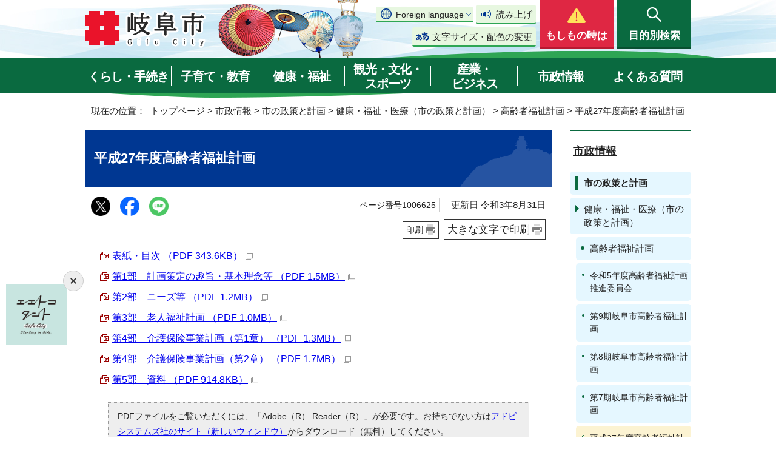

--- FILE ---
content_type: text/html
request_url: https://www.city.gifu.lg.jp/info/seisaku/1006596/1006621/1006625.html
body_size: 63712
content:
<!DOCTYPE html>
<html lang="ja">
<head prefix="og: http://ogp.me/ns# fb: http://ogp.me/ns/fb# article: http://ogp.me/ns/article#">
<!-- Global site tag (gtag.js) - Google Analytics -->
<script async src="https://www.googletagmanager.com/gtag/js?id=G-FTFZBD7YZ7"></script>
<script>
window.dataLayer = window.dataLayer || [];
function gtag(){dataLayer.push(arguments);}
gtag('js', new Date());

gtag('config', 'G-FTFZBD7YZ7');
gtag('config', 'UA-37458490-3');
</script>
<meta charset="UTF-8">
<title>平成27年度高齢者福祉計画｜岐阜市公式ホームページ</title>
<meta name="keywords" content="Gifu,city,岐阜市,ぎふ,岐阜県,岐阜市役所,市役所,ギフ長良川,金華山,うかい,鵜飼">
<meta name="google-site-verification" content="0JOMNtoHSFOAvptfozaE6qSdVhurA5mFkaAYD47zFuM">
<meta name="meta-pankuzu" content="トップページ→市政情報→市の政策と計画→健康・福祉・医療（市の政策と計画）→高齢者福祉計画→">
<meta name="modified_date" content="2021年8月31日">
<!--[if lt IE 9]>
<script src="../../../../_template_/_site_/_default_/_res/js/html5shiv-printshiv.min.js"></script>
<![endif]-->
<meta property="og:title" content="平成27年度高齢者福祉計画｜岐阜市公式ホームページ">
<meta property="og:type" content="article">
<meta property="og:description" content="岐阜市公式ホームページ">
<meta property="og:url" content="https://www.city.gifu.lg.jp/info/seisaku/1006596/1006621/1006625.html">
<meta property="og:image" content="https://www.city.gifu.lg.jp/_template_/_site_/_default_/_res/images/sns/ogimage.png">
<meta property="og:site_name" content="岐阜市公式ホームページ">
<meta property="og:locale" content="ja_JP">
<script src="../../../../_template_/_site_/_default_/_res/js/jquery-3.5.1.min.js"></script>
<script>
//<!--
var FI = {};
FI.jQuery = jQuery.noConflict(true);
FI.smpcss = "../../../../_template_/_site_/_default_/_res/design/default_smp.css?z";
FI.smpcss2 = "../../../../_template_/_site_/_default_/_res/dummy.css";
FI.ads_banner_analytics = true;
FI.open_data_analytics = true;
FI.pageid_search_analytics = true;
FI.file_data_analytics = true;
FI.open_new_window = true;
//-->
</script>
<script src="../../../../_template_/_site_/_default_/_res/js/smp.js?z"></script>
<script src="../../../../_template_/_site_/_default_/_res/js/common.js" defer></script>
<script src="../../../../_template_/_site_/_default_/_res/js/pagetop_fade.js" defer></script>
<script src="../../../../_template_/_site_/_default_/_res/js/over.js" async></script>
<script src="../../../../_template_/_site_/_default_/_res/js/articleall.js" async></script>
<script src="../../../../_template_/_site_/_default_/_res/js/dropdown_menu.js?z" defer></script>
<script type="text/javascript">
//<!--
FI.bousai_info_data = {};
bousai_info = function(json) {
FI.bousai_info_data = json;
}
//-->
</script>
<script src="https://www.city.gifu.lg.jp/bousai_info.js"></script>
<script src="../../../../_template_/_site_/_default_/_res/js/saigai_info_link.js" type="text/javascript" defer></script>
<script src="../../../../_template_/_site_/_default_/_res/js/init.js"></script>
<script src="../../../../_template_/_site_/_default_/_res/js/fm_util.js" async></script>
<link id="cmncss" href="../../../../_template_/_site_/_default_/_res/design/default.css?z" rel="stylesheet" type="text/css" class="pconly">
<link id="printcss" href="../../../../_template_/_site_/_default_/_res/print_dummy.css" rel="stylesheet" type="text/css" class="pconly">
<script src="../../../../_template_/_site_/_default_/_res/js/id.js" async></script>
<link id="bgcss" href="../../../../_template_/_site_/_default_/_res/dummy.css" rel="stylesheet" type="text/css" class="pconly">
<script>
//<!--
var bgcss1 = "../../../../_template_/_site_/_default_/_res/a.css";
var bgcss2 = "../../../../_template_/_site_/_default_/_res/b.css";
var bgcss3 = "../../../../_template_/_site_/_default_/_res/c.css";
var bgcss4 = "../../../../_template_/_site_/_default_/_res/dummy.css";
// -->
</script>
<script src="https://gifu.ficsc.info/gifu/pages/template/include/js/jquery.min.js"></script>
<script src="https://gifu.ficsc.info/gifu/pages/template/include/js/jquery_suggest.js"></script>
<script>
//<!--
var qzcjQuery = jQuery.noConflict(true);
//-->
</script>
<link href="https://gifu.ficsc.info/gifu/pages/template/include/css/suggest.css" rel="stylesheet" type="text/css">
<script>
//<!--
qzcjQuery(
function(){
qzcjQuery("#key").suggest(
"https://gifu.ficsc.info/gifu/js/suggest.htm",
{
delay:400,
minchars:1,
top:-1,
left:0,
width_adjust:-2,
autowidth: true,
datatype: "jsonp",
metachars:" +^!() \u3000,\""
}
);
}
);
//-->
</script>
<link rel="apple-touch-icon-precomposed" href="../../../../_template_/_site_/_default_/_res/images/apple-touch-icon-precomposed.png">
<link rel="shortcut icon" href="../../../../_template_/_site_/_default_/_res/favicon.ico" type="image/vnd.microsoft.icon">
<link rel="icon" href="../../../../_template_/_site_/_default_/_res/favicon.ico" type="image/vnd.microsoft.icon">
</head>
<body>
<noscript>
<p class="scriptmessage">当ホームページではjavascriptを使用しています。 javascriptの使用を有効にしなければ、一部の機能が正確に動作しない恐れがあります。お手数ですがjavascriptの使用を有効にしてください。</p>
</noscript>
<div id="wrapbg">
<div id="wrap">
<header id="headerbg" class="clearfix" role="banner">
<div id="blockskip" class="pconly"><a href="#HONBUN">エンターキーを押すと、ナビゲーション部分をスキップし本文へ移動します。</a></div>
<div id="header" class="clearfix">
<div id="tlogo" class="clearfix">
<p><a href="https://www.city.gifu.lg.jp/"><img src="../../../../_template_/_site_/_default_/_res/design/images/header/tlogo.png" alt="岐阜市　Gifu City" width="200" height="62"></a></p>
</div>
<div id="util">
<div id="util2">
<div class="util2emergency">
&nbsp;
</div>
<div class="utilbox">
<div id="translation" class="scate02">
<button class="tismenu02" aria-expanded="false" aria-controls="translationlist" lang="en">Foreign language</button>
<ul id="translationlist" aria-hidden="true">
<li lang="en"><a href="https://translate.google.com/translate?hl=af&amp;sl=ja&amp;tl=af&amp;u=https://www.city.gifu.lg.jp/info/seisaku/1006596/1006621/1006625.html">Afrikaans</a></li>
<li lang="en"><a href="https://translate.google.com/translate?hl=sq&amp;sl=ja&amp;tl=sq&amp;u=https://www.city.gifu.lg.jp/info/seisaku/1006596/1006621/1006625.html">Albanian</a></li>
<li lang="en"><a href="https://translate.google.com/translate?hl=am&amp;sl=ja&amp;tl=am&amp;u=https://www.city.gifu.lg.jp/info/seisaku/1006596/1006621/1006625.html">Amharic</a></li>
<li lang="en"><a href="https://translate.google.com/translate?hl=ar&amp;sl=ja&amp;tl=ar&amp;u=https://www.city.gifu.lg.jp/info/seisaku/1006596/1006621/1006625.html">Arabic</a></li>
<li lang="en"><a href="https://translate.google.com/translate?hl=hy&amp;sl=ja&amp;tl=hy&amp;u=https://www.city.gifu.lg.jp/info/seisaku/1006596/1006621/1006625.html">Armenian</a></li>
<li lang="en"><a href="https://translate.google.com/translate?hl=as&amp;sl=ja&amp;tl=as&amp;u=https://www.city.gifu.lg.jp/info/seisaku/1006596/1006621/1006625.html">Assamese</a></li>
<li lang="en"><a href="https://translate.google.com/translate?hl=ay&amp;sl=ja&amp;tl=ay&amp;u=https://www.city.gifu.lg.jp/info/seisaku/1006596/1006621/1006625.html">Aymara</a></li>
<li lang="en"><a href="https://translate.google.com/translate?hl=az&amp;sl=ja&amp;tl=az&amp;u=https://www.city.gifu.lg.jp/info/seisaku/1006596/1006621/1006625.html">Azerbaijani</a></li>
<li lang="en"><a href="https://translate.google.com/translate?hl=bm&amp;sl=ja&amp;tl=bm&amp;u=https://www.city.gifu.lg.jp/info/seisaku/1006596/1006621/1006625.html">Bambara</a></li>
<li lang="en"><a href="https://translate.google.com/translate?hl=eu&amp;sl=ja&amp;tl=eu&amp;u=https://www.city.gifu.lg.jp/info/seisaku/1006596/1006621/1006625.html">Basque</a></li>
<li lang="en"><a href="https://translate.google.com/translate?hl=be&amp;sl=ja&amp;tl=be&amp;u=https://www.city.gifu.lg.jp/info/seisaku/1006596/1006621/1006625.html">Belarusian</a></li>
<li lang="en"><a href="https://translate.google.com/translate?hl=bn&amp;sl=ja&amp;tl=bn&amp;u=https://www.city.gifu.lg.jp/info/seisaku/1006596/1006621/1006625.html">Bengali</a></li>
<li lang="en"><a href="https://translate.google.com/translate?hl=bho&amp;sl=ja&amp;tl=bho&amp;u=https://www.city.gifu.lg.jp/info/seisaku/1006596/1006621/1006625.html">Bhojpuri</a></li>
<li lang="en"><a href="https://translate.google.com/translate?hl=bs&amp;sl=ja&amp;tl=bs&amp;u=https://www.city.gifu.lg.jp/info/seisaku/1006596/1006621/1006625.html">Bosnian</a></li>
<li lang="en"><a href="https://translate.google.com/translate?hl=bg&amp;sl=ja&amp;tl=bg&amp;u=https://www.city.gifu.lg.jp/info/seisaku/1006596/1006621/1006625.html">Bulgarian</a></li>
<li lang="en"><a href="https://translate.google.com/translate?hl=ca&amp;sl=ja&amp;tl=ca&amp;u=https://www.city.gifu.lg.jp/info/seisaku/1006596/1006621/1006625.html">Catalan</a></li>
<li lang="en"><a href="https://translate.google.com/translate?hl=ceb&amp;sl=ja&amp;tl=ceb&amp;u=https://www.city.gifu.lg.jp/info/seisaku/1006596/1006621/1006625.html">Cebuano</a></li>
<li lang="en"><a href="https://translate.google.com/translate?hl=zh-CN&amp;sl=ja&amp;tl=zh-CN&amp;u=https://www.city.gifu.lg.jp/info/seisaku/1006596/1006621/1006625.html">Chinese (Simplified)</a></li>
<li lang="en"><a href="https://translate.google.com/translate?hl=zh-TW&amp;sl=ja&amp;tl=zh-TW&amp;u=https://www.city.gifu.lg.jp/info/seisaku/1006596/1006621/1006625.html">Chinese (Traditional)</a></li>
<li lang="en"><a href="https://translate.google.com/translate?hl=co&amp;sl=ja&amp;tl=co&amp;u=https://www.city.gifu.lg.jp/info/seisaku/1006596/1006621/1006625.html">Corsican</a></li>
<li lang="en"><a href="https://translate.google.com/translate?hl=hr&amp;sl=ja&amp;tl=hr&amp;u=https://www.city.gifu.lg.jp/info/seisaku/1006596/1006621/1006625.html">Croatian</a></li>
<li lang="en"><a href="https://translate.google.com/translate?hl=cs&amp;sl=ja&amp;tl=cs&amp;u=https://www.city.gifu.lg.jp/info/seisaku/1006596/1006621/1006625.html">Czech</a></li>
<li lang="en"><a href="https://translate.google.com/translate?hl=da&amp;sl=ja&amp;tl=da&amp;u=https://www.city.gifu.lg.jp/info/seisaku/1006596/1006621/1006625.html">Danish</a></li>
<li lang="en"><a href="https://translate.google.com/translate?hl=dv&amp;sl=ja&amp;tl=dv&amp;u=https://www.city.gifu.lg.jp/info/seisaku/1006596/1006621/1006625.html">Dhivehi</a></li>
<li lang="en"><a href="https://translate.google.com/translate?hl=doi&amp;sl=ja&amp;tl=doi&amp;u=https://www.city.gifu.lg.jp/info/seisaku/1006596/1006621/1006625.html">Dogri</a></li>
<li lang="en"><a href="https://translate.google.com/translate?hl=nl&amp;sl=ja&amp;tl=nl&amp;u=https://www.city.gifu.lg.jp/info/seisaku/1006596/1006621/1006625.html">Dutch</a></li>
<li lang="en"><a href="https://translate.google.com/translate?hl=en&amp;sl=ja&amp;tl=en&amp;u=https://www.city.gifu.lg.jp/info/seisaku/1006596/1006621/1006625.html">English</a></li>
<li lang="en"><a href="https://translate.google.com/translate?hl=eo&amp;sl=ja&amp;tl=eo&amp;u=https://www.city.gifu.lg.jp/info/seisaku/1006596/1006621/1006625.html">Esperanto</a></li>
<li lang="en"><a href="https://translate.google.com/translate?hl=et&amp;sl=ja&amp;tl=et&amp;u=https://www.city.gifu.lg.jp/info/seisaku/1006596/1006621/1006625.html">Estonian</a></li>
<li lang="en"><a href="https://translate.google.com/translate?hl=ee&amp;sl=ja&amp;tl=ee&amp;u=https://www.city.gifu.lg.jp/info/seisaku/1006596/1006621/1006625.html">Ewe</a></li>
<li lang="en"><a href="https://translate.google.com/translate?hl=fil&amp;sl=ja&amp;tl=fil&amp;u=https://www.city.gifu.lg.jp/info/seisaku/1006596/1006621/1006625.html">Filipino (Tagalog)</a></li>
<li lang="en"><a href="https://translate.google.com/translate?hl=fi&amp;sl=ja&amp;tl=fi&amp;u=https://www.city.gifu.lg.jp/info/seisaku/1006596/1006621/1006625.html">Finnish</a></li>
<li lang="en"><a href="https://translate.google.com/translate?hl=fr&amp;sl=ja&amp;tl=fr&amp;u=https://www.city.gifu.lg.jp/info/seisaku/1006596/1006621/1006625.html">French</a></li>
<li lang="en"><a href="https://translate.google.com/translate?hl=fy&amp;sl=ja&amp;tl=fy&amp;u=https://www.city.gifu.lg.jp/info/seisaku/1006596/1006621/1006625.html">Frisian</a></li>
<li lang="en"><a href="https://translate.google.com/translate?hl=gl&amp;sl=ja&amp;tl=gl&amp;u=https://www.city.gifu.lg.jp/info/seisaku/1006596/1006621/1006625.html">Galician</a></li>
<li lang="en"><a href="https://translate.google.com/translate?hl=ka&amp;sl=ja&amp;tl=ka&amp;u=https://www.city.gifu.lg.jp/info/seisaku/1006596/1006621/1006625.html">Georgian</a></li>
<li lang="en"><a href="https://translate.google.com/translate?hl=de&amp;sl=ja&amp;tl=de&amp;u=https://www.city.gifu.lg.jp/info/seisaku/1006596/1006621/1006625.html">German</a></li>
<li lang="en"><a href="https://translate.google.com/translate?hl=el&amp;sl=ja&amp;tl=el&amp;u=https://www.city.gifu.lg.jp/info/seisaku/1006596/1006621/1006625.html">Greek</a></li>
<li lang="en"><a href="https://translate.google.com/translate?hl=gn&amp;sl=ja&amp;tl=gn&amp;u=https://www.city.gifu.lg.jp/info/seisaku/1006596/1006621/1006625.html">Guarani</a></li>
<li lang="en"><a href="https://translate.google.com/translate?hl=gu&amp;sl=ja&amp;tl=gu&amp;u=https://www.city.gifu.lg.jp/info/seisaku/1006596/1006621/1006625.html">Gujarati</a></li>
<li lang="en"><a href="https://translate.google.com/translate?hl=ht&amp;sl=ja&amp;tl=ht&amp;u=https://www.city.gifu.lg.jp/info/seisaku/1006596/1006621/1006625.html">Haitian Creole</a></li>
<li lang="en"><a href="https://translate.google.com/translate?hl=ha&amp;sl=ja&amp;tl=ha&amp;u=https://www.city.gifu.lg.jp/info/seisaku/1006596/1006621/1006625.html">Hausa</a></li>
<li lang="en"><a href="https://translate.google.com/translate?hl=haw&amp;sl=ja&amp;tl=haw&amp;u=https://www.city.gifu.lg.jp/info/seisaku/1006596/1006621/1006625.html">Hawaiian</a></li>
<li lang="en"><a href="https://translate.google.com/translate?hl=iw&amp;sl=ja&amp;tl=iw&amp;u=https://www.city.gifu.lg.jp/info/seisaku/1006596/1006621/1006625.html">Hebrew</a></li>
<li lang="en"><a href="https://translate.google.com/translate?hl=hi&amp;sl=ja&amp;tl=hi&amp;u=https://www.city.gifu.lg.jp/info/seisaku/1006596/1006621/1006625.html">Hindi</a></li>
<li lang="en"><a href="https://translate.google.com/translate?hl=hmn&amp;sl=ja&amp;tl=hmn&amp;u=https://www.city.gifu.lg.jp/info/seisaku/1006596/1006621/1006625.html">Hmong</a></li>
<li lang="en"><a href="https://translate.google.com/translate?hl=hu&amp;sl=ja&amp;tl=hu&amp;u=https://www.city.gifu.lg.jp/info/seisaku/1006596/1006621/1006625.html">Hungarian</a></li>
<li lang="en"><a href="https://translate.google.com/translate?hl=is&amp;sl=ja&amp;tl=is&amp;u=https://www.city.gifu.lg.jp/info/seisaku/1006596/1006621/1006625.html">Icelandic</a></li>
<li lang="en"><a href="https://translate.google.com/translate?hl=ig&amp;sl=ja&amp;tl=ig&amp;u=https://www.city.gifu.lg.jp/info/seisaku/1006596/1006621/1006625.html">Igbo</a></li>
<li lang="en"><a href="https://translate.google.com/translate?hl=ilo&amp;sl=ja&amp;tl=ilo&amp;u=https://www.city.gifu.lg.jp/info/seisaku/1006596/1006621/1006625.html">Ilocano</a></li>
<li lang="en"><a href="https://translate.google.com/translate?hl=id&amp;sl=ja&amp;tl=id&amp;u=https://www.city.gifu.lg.jp/info/seisaku/1006596/1006621/1006625.html">Indonesian</a></li>
<li lang="en"><a href="https://translate.google.com/translate?hl=ga&amp;sl=ja&amp;tl=ga&amp;u=https://www.city.gifu.lg.jp/info/seisaku/1006596/1006621/1006625.html">Irish</a></li>
<li lang="en"><a href="https://translate.google.com/translate?hl=it&amp;sl=ja&amp;tl=it&amp;u=https://www.city.gifu.lg.jp/info/seisaku/1006596/1006621/1006625.html">Italian</a></li>
<li lang="en"><a href="https://translate.google.com/translate?hl=jw&amp;sl=ja&amp;tl=jw&amp;u=https://www.city.gifu.lg.jp/info/seisaku/1006596/1006621/1006625.html">Javanese</a></li>
<li lang="en"><a href="https://translate.google.com/translate?hl=kn&amp;sl=ja&amp;tl=kn&amp;u=https://www.city.gifu.lg.jp/info/seisaku/1006596/1006621/1006625.html">Kannada</a></li>
<li lang="en"><a href="https://translate.google.com/translate?hl=kk&amp;sl=ja&amp;tl=kk&amp;u=https://www.city.gifu.lg.jp/info/seisaku/1006596/1006621/1006625.html">Kazakh</a></li>
<li lang="en"><a href="https://translate.google.com/translate?hl=km&amp;sl=ja&amp;tl=km&amp;u=https://www.city.gifu.lg.jp/info/seisaku/1006596/1006621/1006625.html">Khmer</a></li>
<li lang="en"><a href="https://translate.google.com/translate?hl=rw&amp;sl=ja&amp;tl=rw&amp;u=https://www.city.gifu.lg.jp/info/seisaku/1006596/1006621/1006625.html">Kinyarwanda</a></li>
<li lang="en"><a href="https://translate.google.com/translate?hl=gom&amp;sl=ja&amp;tl=gom&amp;u=https://www.city.gifu.lg.jp/info/seisaku/1006596/1006621/1006625.html">Konkani</a></li>
<li lang="en"><a href="https://translate.google.com/translate?hl=ko&amp;sl=ja&amp;tl=ko&amp;u=https://www.city.gifu.lg.jp/info/seisaku/1006596/1006621/1006625.html">Korean</a></li>
<li lang="en"><a href="https://translate.google.com/translate?hl=kri&amp;sl=ja&amp;tl=kri&amp;u=https://www.city.gifu.lg.jp/info/seisaku/1006596/1006621/1006625.html">Krio</a></li>
<li lang="en"><a href="https://translate.google.com/translate?hl=ku&amp;sl=ja&amp;tl=ku&amp;u=https://www.city.gifu.lg.jp/info/seisaku/1006596/1006621/1006625.html">Kurdish</a></li>
<li lang="en"><a href="https://translate.google.com/translate?hl=ckb&amp;sl=ja&amp;tl=ckb&amp;u=https://www.city.gifu.lg.jp/info/seisaku/1006596/1006621/1006625.html">Kurdish (Sorani)</a></li>
<li lang="en"><a href="https://translate.google.com/translate?hl=ky&amp;sl=ja&amp;tl=ky&amp;u=https://www.city.gifu.lg.jp/info/seisaku/1006596/1006621/1006625.html">Kyrgyz</a></li>
<li lang="en"><a href="https://translate.google.com/translate?hl=lo&amp;sl=ja&amp;tl=lo&amp;u=https://www.city.gifu.lg.jp/info/seisaku/1006596/1006621/1006625.html">Lao</a></li>
<li lang="en"><a href="https://translate.google.com/translate?hl=la&amp;sl=ja&amp;tl=la&amp;u=https://www.city.gifu.lg.jp/info/seisaku/1006596/1006621/1006625.html">Latin</a></li>
<li lang="en"><a href="https://translate.google.com/translate?hl=lv&amp;sl=ja&amp;tl=lv&amp;u=https://www.city.gifu.lg.jp/info/seisaku/1006596/1006621/1006625.html">Latvian</a></li>
<li lang="en"><a href="https://translate.google.com/translate?hl=ln&amp;sl=ja&amp;tl=ln&amp;u=https://www.city.gifu.lg.jp/info/seisaku/1006596/1006621/1006625.html">Lingala</a></li>
<li lang="en"><a href="https://translate.google.com/translate?hl=lt&amp;sl=ja&amp;tl=lt&amp;u=https://www.city.gifu.lg.jp/info/seisaku/1006596/1006621/1006625.html">Lithuanian</a></li>
<li lang="en"><a href="https://translate.google.com/translate?hl=lg&amp;sl=ja&amp;tl=lg&amp;u=https://www.city.gifu.lg.jp/info/seisaku/1006596/1006621/1006625.html">Luganda</a></li>
<li lang="en"><a href="https://translate.google.com/translate?hl=lb&amp;sl=ja&amp;tl=lb&amp;u=https://www.city.gifu.lg.jp/info/seisaku/1006596/1006621/1006625.html">Luxembourgish</a></li>
<li lang="en"><a href="https://translate.google.com/translate?hl=mk&amp;sl=ja&amp;tl=mk&amp;u=https://www.city.gifu.lg.jp/info/seisaku/1006596/1006621/1006625.html">Macedonian</a></li>
<li lang="en"><a href="https://translate.google.com/translate?hl=mai&amp;sl=ja&amp;tl=mai&amp;u=https://www.city.gifu.lg.jp/info/seisaku/1006596/1006621/1006625.html">Maithili</a></li>
<li lang="en"><a href="https://translate.google.com/translate?hl=mg&amp;sl=ja&amp;tl=mg&amp;u=https://www.city.gifu.lg.jp/info/seisaku/1006596/1006621/1006625.html">Malagasy</a></li>
<li lang="en"><a href="https://translate.google.com/translate?hl=ms&amp;sl=ja&amp;tl=ms&amp;u=https://www.city.gifu.lg.jp/info/seisaku/1006596/1006621/1006625.html">Malay</a></li>
<li lang="en"><a href="https://translate.google.com/translate?hl=ml&amp;sl=ja&amp;tl=ml&amp;u=https://www.city.gifu.lg.jp/info/seisaku/1006596/1006621/1006625.html">Malayalam</a></li>
<li lang="en"><a href="https://translate.google.com/translate?hl=mt&amp;sl=ja&amp;tl=mt&amp;u=https://www.city.gifu.lg.jp/info/seisaku/1006596/1006621/1006625.html">Maltese</a></li>
<li lang="en"><a href="https://translate.google.com/translate?hl=mi&amp;sl=ja&amp;tl=mi&amp;u=https://www.city.gifu.lg.jp/info/seisaku/1006596/1006621/1006625.html">Maori</a></li>
<li lang="en"><a href="https://translate.google.com/translate?hl=mr&amp;sl=ja&amp;tl=mr&amp;u=https://www.city.gifu.lg.jp/info/seisaku/1006596/1006621/1006625.html">Marathi</a></li>
<li lang="en"><a href="https://translate.google.com/translate?hl=mni-Mtei&amp;sl=ja&amp;tl=mni-Mtei&amp;u=https://www.city.gifu.lg.jp/info/seisaku/1006596/1006621/1006625.html">Meiteilon (Manipuri)</a></li>
<li lang="en"><a href="https://translate.google.com/translate?hl=lus&amp;sl=ja&amp;tl=lus&amp;u=https://www.city.gifu.lg.jp/info/seisaku/1006596/1006621/1006625.html">Mizo</a></li>
<li lang="en"><a href="https://translate.google.com/translate?hl=mn&amp;sl=ja&amp;tl=mn&amp;u=https://www.city.gifu.lg.jp/info/seisaku/1006596/1006621/1006625.html">Mongolian</a></li>
<li lang="en"><a href="https://translate.google.com/translate?hl=my&amp;sl=ja&amp;tl=my&amp;u=https://www.city.gifu.lg.jp/info/seisaku/1006596/1006621/1006625.html">Myanmar (Burmese)</a></li>
<li lang="en"><a href="https://translate.google.com/translate?hl=ne&amp;sl=ja&amp;tl=ne&amp;u=https://www.city.gifu.lg.jp/info/seisaku/1006596/1006621/1006625.html">Nepali</a></li>
<li lang="en"><a href="https://translate.google.com/translate?hl=no&amp;sl=ja&amp;tl=no&amp;u=https://www.city.gifu.lg.jp/info/seisaku/1006596/1006621/1006625.html">Norwegian</a></li>
<li lang="en"><a href="https://translate.google.com/translate?hl=ny&amp;sl=ja&amp;tl=ny&amp;u=https://www.city.gifu.lg.jp/info/seisaku/1006596/1006621/1006625.html">Nyanja (Chichewa)</a></li>
<li lang="en"><a href="https://translate.google.com/translate?hl=or&amp;sl=ja&amp;tl=or&amp;u=https://www.city.gifu.lg.jp/info/seisaku/1006596/1006621/1006625.html">Odia (Oriya)</a></li>
<li lang="en"><a href="https://translate.google.com/translate?hl=om&amp;sl=ja&amp;tl=om&amp;u=https://www.city.gifu.lg.jp/info/seisaku/1006596/1006621/1006625.html">Oromo</a></li>
<li lang="en"><a href="https://translate.google.com/translate?hl=ps&amp;sl=ja&amp;tl=ps&amp;u=https://www.city.gifu.lg.jp/info/seisaku/1006596/1006621/1006625.html">Pashto</a></li>
<li lang="en"><a href="https://translate.google.com/translate?hl=fa&amp;sl=ja&amp;tl=fa&amp;u=https://www.city.gifu.lg.jp/info/seisaku/1006596/1006621/1006625.html">Persian</a></li>
<li lang="en"><a href="https://translate.google.com/translate?hl=pl&amp;sl=ja&amp;tl=pl&amp;u=https://www.city.gifu.lg.jp/info/seisaku/1006596/1006621/1006625.html">Polish</a></li>
<li lang="en"><a href="https://translate.google.com/translate?hl=pt&amp;sl=ja&amp;tl=pt&amp;u=https://www.city.gifu.lg.jp/info/seisaku/1006596/1006621/1006625.html">Portuguese (Portugal, Brazil)</a></li>
<li lang="en"><a href="https://translate.google.com/translate?hl=pa&amp;sl=ja&amp;tl=pa&amp;u=https://www.city.gifu.lg.jp/info/seisaku/1006596/1006621/1006625.html">Punjabi</a></li>
<li lang="en"><a href="https://translate.google.com/translate?hl=qu&amp;sl=ja&amp;tl=qu&amp;u=https://www.city.gifu.lg.jp/info/seisaku/1006596/1006621/1006625.html">Quechua</a></li>
<li lang="en"><a href="https://translate.google.com/translate?hl=ro&amp;sl=ja&amp;tl=ro&amp;u=https://www.city.gifu.lg.jp/info/seisaku/1006596/1006621/1006625.html">Romanian</a></li>
<li lang="en"><a href="https://translate.google.com/translate?hl=ru&amp;sl=ja&amp;tl=ru&amp;u=https://www.city.gifu.lg.jp/info/seisaku/1006596/1006621/1006625.html">Russian</a></li>
<li lang="en"><a href="https://translate.google.com/translate?hl=sm&amp;sl=ja&amp;tl=sm&amp;u=https://www.city.gifu.lg.jp/info/seisaku/1006596/1006621/1006625.html">Samoan</a></li>
<li lang="en"><a href="https://translate.google.com/translate?hl=sa&amp;sl=ja&amp;tl=sa&amp;u=https://www.city.gifu.lg.jp/info/seisaku/1006596/1006621/1006625.html">Sanskrit</a></li>
<li lang="en"><a href="https://translate.google.com/translate?hl=gd&amp;sl=ja&amp;tl=gd&amp;u=https://www.city.gifu.lg.jp/info/seisaku/1006596/1006621/1006625.html">Scots Gaelic</a></li>
<li lang="en"><a href="https://translate.google.com/translate?hl=nso&amp;sl=ja&amp;tl=nso&amp;u=https://www.city.gifu.lg.jp/info/seisaku/1006596/1006621/1006625.html">Sepedi</a></li>
<li lang="en"><a href="https://translate.google.com/translate?hl=sr&amp;sl=ja&amp;tl=sr&amp;u=https://www.city.gifu.lg.jp/info/seisaku/1006596/1006621/1006625.html">Serbian</a></li>
<li lang="en"><a href="https://translate.google.com/translate?hl=st&amp;sl=ja&amp;tl=st&amp;u=https://www.city.gifu.lg.jp/info/seisaku/1006596/1006621/1006625.html">Sesotho</a></li>
<li lang="en"><a href="https://translate.google.com/translate?hl=sn&amp;sl=ja&amp;tl=sn&amp;u=https://www.city.gifu.lg.jp/info/seisaku/1006596/1006621/1006625.html">Shona</a></li>
<li lang="en"><a href="https://translate.google.com/translate?hl=sd&amp;sl=ja&amp;tl=sd&amp;u=https://www.city.gifu.lg.jp/info/seisaku/1006596/1006621/1006625.html">Sindhi</a></li>
<li lang="en"><a href="https://translate.google.com/translate?hl=si&amp;sl=ja&amp;tl=si&amp;u=https://www.city.gifu.lg.jp/info/seisaku/1006596/1006621/1006625.html">Sinhala (Sinhalese)</a></li>
<li lang="en"><a href="https://translate.google.com/translate?hl=sk&amp;sl=ja&amp;tl=sk&amp;u=https://www.city.gifu.lg.jp/info/seisaku/1006596/1006621/1006625.html">Slovak</a></li>
<li lang="en"><a href="https://translate.google.com/translate?hl=sl&amp;sl=ja&amp;tl=sl&amp;u=https://www.city.gifu.lg.jp/info/seisaku/1006596/1006621/1006625.html">Slovenian</a></li>
<li lang="en"><a href="https://translate.google.com/translate?hl=so&amp;sl=ja&amp;tl=so&amp;u=https://www.city.gifu.lg.jp/info/seisaku/1006596/1006621/1006625.html">Somali</a></li>
<li lang="en"><a href="https://translate.google.com/translate?hl=es&amp;sl=ja&amp;tl=es&amp;u=https://www.city.gifu.lg.jp/info/seisaku/1006596/1006621/1006625.html">Spanish</a></li>
<li lang="en"><a href="https://translate.google.com/translate?hl=su&amp;sl=ja&amp;tl=su&amp;u=https://www.city.gifu.lg.jp/info/seisaku/1006596/1006621/1006625.html">Sundanese</a></li>
<li lang="en"><a href="https://translate.google.com/translate?hl=sw&amp;sl=ja&amp;tl=sw&amp;u=https://www.city.gifu.lg.jp/info/seisaku/1006596/1006621/1006625.html">Swahili</a></li>
<li lang="en"><a href="https://translate.google.com/translate?hl=sv&amp;sl=ja&amp;tl=sv&amp;u=https://www.city.gifu.lg.jp/info/seisaku/1006596/1006621/1006625.html">Swedish</a></li>
<li lang="en"><a href="https://translate.google.com/translate?hl=tl&amp;sl=ja&amp;tl=tl&amp;u=https://www.city.gifu.lg.jp/info/seisaku/1006596/1006621/1006625.html">Tagalog (Filipino)</a></li>
<li lang="en"><a href="https://translate.google.com/translate?hl=tg&amp;sl=ja&amp;tl=tg&amp;u=https://www.city.gifu.lg.jp/info/seisaku/1006596/1006621/1006625.html">Tajik</a></li>
<li lang="en"><a href="https://translate.google.com/translate?hl=ta&amp;sl=ja&amp;tl=ta&amp;u=https://www.city.gifu.lg.jp/info/seisaku/1006596/1006621/1006625.html">Tamil</a></li>
<li lang="en"><a href="https://translate.google.com/translate?hl=tt&amp;sl=ja&amp;tl=tt&amp;u=https://www.city.gifu.lg.jp/info/seisaku/1006596/1006621/1006625.html">Tatar</a></li>
<li lang="en"><a href="https://translate.google.com/translate?hl=te&amp;sl=ja&amp;tl=te&amp;u=https://www.city.gifu.lg.jp/info/seisaku/1006596/1006621/1006625.html">Telugu</a></li>
<li lang="en"><a href="https://translate.google.com/translate?hl=th&amp;sl=ja&amp;tl=th&amp;u=https://www.city.gifu.lg.jp/info/seisaku/1006596/1006621/1006625.html">Thai</a></li>
<li lang="en"><a href="https://translate.google.com/translate?hl=ti&amp;sl=ja&amp;tl=ti&amp;u=https://www.city.gifu.lg.jp/info/seisaku/1006596/1006621/1006625.html">Tigrinya</a></li>
<li lang="en"><a href="https://translate.google.com/translate?hl=ts&amp;sl=ja&amp;tl=ts&amp;u=https://www.city.gifu.lg.jp/info/seisaku/1006596/1006621/1006625.html">Tsonga</a></li>
<li lang="en"><a href="https://translate.google.com/translate?hl=tr&amp;sl=ja&amp;tl=tr&amp;u=https://www.city.gifu.lg.jp/info/seisaku/1006596/1006621/1006625.html">Turkish</a></li>
<li lang="en"><a href="https://translate.google.com/translate?hl=tk&amp;sl=ja&amp;tl=tk&amp;u=https://www.city.gifu.lg.jp/info/seisaku/1006596/1006621/1006625.html">Turkmen</a></li>
<li lang="en"><a href="https://translate.google.com/translate?hl=ak&amp;sl=ja&amp;tl=ak&amp;u=https://www.city.gifu.lg.jp/info/seisaku/1006596/1006621/1006625.html">Twi (Akan)</a></li>
<li lang="en"><a href="https://translate.google.com/translate?hl=uk&amp;sl=ja&amp;tl=uk&amp;u=https://www.city.gifu.lg.jp/info/seisaku/1006596/1006621/1006625.html">Ukrainian</a></li>
<li lang="en"><a href="https://translate.google.com/translate?hl=ur&amp;sl=ja&amp;tl=ur&amp;u=https://www.city.gifu.lg.jp/info/seisaku/1006596/1006621/1006625.html">Urdu</a></li>
<li lang="en"><a href="https://translate.google.com/translate?hl=ug&amp;sl=ja&amp;tl=ug&amp;u=https://www.city.gifu.lg.jp/info/seisaku/1006596/1006621/1006625.html">Uyghur</a></li>
<li lang="en"><a href="https://translate.google.com/translate?hl=uz&amp;sl=ja&amp;tl=uz&amp;u=https://www.city.gifu.lg.jp/info/seisaku/1006596/1006621/1006625.html">Uzbek</a></li>
<li lang="en"><a href="https://translate.google.com/translate?hl=vi&amp;sl=ja&amp;tl=vi&amp;u=https://www.city.gifu.lg.jp/info/seisaku/1006596/1006621/1006625.html">Vietnamese</a></li>
<li lang="en"><a href="https://translate.google.com/translate?hl=cy&amp;sl=ja&amp;tl=cy&amp;u=https://www.city.gifu.lg.jp/info/seisaku/1006596/1006621/1006625.html">Welsh</a></li>
<li lang="en"><a href="https://translate.google.com/translate?hl=xh&amp;sl=ja&amp;tl=xh&amp;u=https://www.city.gifu.lg.jp/info/seisaku/1006596/1006621/1006625.html">Xhosa</a></li>
<li lang="en"><a href="https://translate.google.com/translate?hl=yi&amp;sl=ja&amp;tl=yi&amp;u=https://www.city.gifu.lg.jp/info/seisaku/1006596/1006621/1006625.html">Yiddish</a></li>
<li lang="en"><a href="https://translate.google.com/translate?hl=yo&amp;sl=ja&amp;tl=yo&amp;u=https://www.city.gifu.lg.jp/info/seisaku/1006596/1006621/1006625.html">Yoruba</a></li>
<li lang="en"><a href="https://translate.google.com/translate?hl=zu&amp;sl=ja&amp;tl=zu&amp;u=https://www.city.gifu.lg.jp/info/seisaku/1006596/1006621/1006625.html">Zulu</a></li>
</ul>
</div>
<ul class="clearfix">
<li class="pconly read"><a href="../../../../info/kouhou/1008373/1035285/1011914.html">読み上げ</a></li>
<li class="pconly fontsize"><a href="../../../../info/kouhou/1008373/1035285/usability.html">文字サイズ・配色の変更</a></li>
</ul>
</div>
</div>
</div>
<div id="emandpu">
<!--/////↓　いざというとき　↓/////-->
<div id="emergency" class="pscatebox clearfix">
<div class="pscate">
<button class="tismenu" aria-expanded="false" aria-controls="emergencymenu"><span>もしもの時は</span></button>
<div id="emergencymenu" class="navi" aria-hidden="true">
<ul class="clearfix">
<li><a href="../../../../kurashi/bousai/index.html"><img alt="" height="42" src="../../../../_template_/_site_/_default_/_res/design/images/header/dpinfomation.png" width="44" /><span>防災情報</span></a></li>
<li><a href="../../../../kurashi/bousai/1001398/1001409.html"><img alt="" height="42" src="../../../../_template_/_site_/_default_/_res/design/images/header/mail.png" width="44" /><span>災害情報メール登録</span></a></li>
<li><a href="../../../../kurashi/bousai/1001378/index.html"><img alt="" height="42" src="../../../../_template_/_site_/_default_/_res/design/images/header/hazardmap.png" width="44" /><span>ハザードマップ</span></a></li>
<li><a href="../../../../kurashi/syoubou/1001457/index.html"><img alt="" height="42" src="../../../../_template_/_site_/_default_/_res/design/images/header/hospital_night.png" width="44" /><span>病院(夜間・休日)</span></a></li>
<li><a href="../../../../kurashi/syoubou/1001457/1001458.html"><img alt="" height="42" src="../../../../_template_/_site_/_default_/_res/design/images/header/kids.png" width="44" /><span>こどもが急病で困ったら</span></a></li>
<li><a href="../../../../kurashi/syoubou/1001536/1001538.html"><img alt="" height="42" src="../../../../_template_/_site_/_default_/_res/design/images/header/aed.png" width="44" /><span>AED設置箇所</span></a></li>
</ul>
<button class="psclose">閉じる</button>
<!-- ▲▲▲ END emergencymenu ▲▲▲ --></div>
<!-- ▲▲▲ END pscate ▲▲▲ --></div>
<!-- ▲▲▲ END emergency ▲▲▲ --></div>
<!--/////↓　目的別検索　↓/////-->
<div id="hpurpose" class="pscatebox clearfix">
<div class="pscate">
<button class="tismenu" aria-expanded="false" aria-controls="hpurposemenu"><span>目的別検索</span></button>
<div id="hpurposemenu" class="navi" aria-hidden="true">
<div id="searchmenu">
<div id="search1">
<form action="https://gifu.ficsc.info/gifu/search.htm" id="search" method="get" name="search" role="search">
<label for="key">サイト内検索</label>
<input autocomplete="off" id="key" name="key" size="20" type="text" value=""><input class="submit" name="検索" type="submit" value="検索">
</form>
</div>
<div id="search2">
<div class="navidetail">
<form name="idform" id="idform" action="idform">
<label for="kohoid">ページ番号検索</label>
<input type="text" maxlength="7" name="idtxt" value="" id="kohoid"><input type="submit" value="表示" id="idbtn">
</form>
</div>
</div>
<!-- ▲▲▲ END searchmenu ▲▲▲ --></div>
<div class="top clearfix">
<ul>
<li><a href="../../../../info/madoguchi.html">窓口案内</a></li>
<li><a href="../../../../kurashi/kurashiguide/1003536.html">総合相談窓口ポータル</a></li>
</ul>
<!-- ▲▲▲ END top ▲▲▲ --></div>
<div class="left">
<h2><span>手続きに関する情報のお手軽検索</span></h2>
<ul>
<li><a href="../../../../tetsuzuki/ninshin/index.html">妊娠・出産</a></li>
<li><a href="../../../../tetsuzuki/kosodate/index.html">子育て</a></li>
<li><a href="../../../../tetsuzuki/nyuen/index.html">入園・入学</a></li>
<li><a href="../../../../tetsuzuki/hikkoshi/index.html">引越し</a></li>
<li><a href="../../../../tetsuzuki/kekkon/index.html">結婚・離婚</a></li>
<li><a href="../../../../tetsuzuki/syusyoku/index.html">就職・退職</a></li>
<li><a href="../../../../tetsuzuki/byoki/index.html">病気・予防</a></li>
<li><a href="../../../../tetsuzuki/koureisya/index.html">高齢者・介護</a></li>
<li><a href="../../../../tetsuzuki/syogaifukushi/index.html">障がい福祉</a></li>
<li><a href="../../../../tetsuzuki/gomi/index.html">ごみ・リサイクル</a></li>
<li><a href="../../../../tetsuzuki/syomeisyo/index.html">証明書</a></li>
<li><a href="../../../../tetsuzuki/okuyami/index.html">おくやみ</a></li>
</ul>
<!-- ▲▲▲ END left ▲▲▲ --></div>
<div class="right">
<h2><span>オンラインサービス</span></h2>

<ul>
<li><a href="https://logoform.jp/procedure/BcLm/415" target="_blank">岐阜市オンライン申請総合窓口サイト</a></li>
<li><a href="http://www.yobidashi.jp/gifu/pc/" target="_blank">岐阜市なう！窓口混雑情報サイト</a></li>
<li><a href="../../../../info/shisetsu/1009590/index.html">公共施設予約</a></li>
<li><a href="https://www.city.gifu.lg.jp/cgi-list/download.cgi">申請書ダウンロード</a></li>
<li><a href="https://www1.gifu-lib.jp/winj/opac/top.do" target="_blank">図書館蔵書検索</a></li>
<li><a href="../../../../info/onlineservice/1009513.html">地理・地図情報</a></li>
<li><a href="https://www.gifucity-archive.jp/" target="_blank">デジタルアーカイブ</a></li>
<li><a href="../../../../info/toukei/index.html">統計情報</a></li>
<li><a href="../../../../business/nyuusatsu/index.html">入札・契約</a></li>
<li><a href="https://www1.g-reiki.net/gifu/reiki_menu.html" target="_blank">条例・規則</a></li>
</ul>
<!-- ▲▲▲ END right ▲▲▲ --></div>
<button class="psclose">閉じる</button>
<!-- ▲▲▲ END purposemenu ▲▲▲ --></div>
<!-- ▲▲▲ END pscate ▲▲▲ --></div>
<!-- ▲▲▲ END purpose ▲▲▲ --></div>
<!-- ▲▲▲ END emandpu ▲▲▲ --></div>
</div>
</header>
<hr class="hide">
<nav id="gnavibg" role="navigation" aria-label="メインメニュー">
<div id="gnavi">
<ul id="topscate" class="clearfix">
<li class="scate scate1">
<button class="tismenu pconly" aria-expanded="false" aria-controls="list1">くらし・手続き</button>
<div id="list1" class="navi" aria-hidden="true">
<div class="gnavilower clearfix">
<p class="gnavidetail"><a href="../../../../kurashi/index.html">くらし・手続き<span class="pconly">トップ</span></a></p>
<button class="gnaviclose pconly">閉じる</button>
<!-- ▲▲▲ END gnavilower ▲▲▲ --></div>
<ul class="clearfix pconly">
<li><a href="/kurashi/koseki/index.html">戸籍・住民票など</a></li>
<li><a href="/kurashi/kokuminnenkin/index.html">国民健康保険・国民年金</a></li>
<li><a href="/kurashi/zeikin/index.html">税金</a></li>
<li><a href="/kurashi/gomi/index.html">ごみ・リサイクル</a></li>
<li><a href="/kurashi/sumai/index.html">住まい</a></li>
<li><a href="/kurashi/douro/index.html">道路・交通</a></li>
<li><a href="/kurashi/bousai/index.html">防災</a></li>
<li><a href="/kurashi/syoubou/index.html">消防・救急</a></li>
<li><a href="/kurashi/bouhan/index.html">防犯・交通安全・消費生活</a></li>
<li><a href="/kurashi/1008461/index.html">市民相談</a></li>
<li><a href="/kurashi/seikatukankyo/index.html">生活環境・生活衛生</a></li>
<li><a href="/kurashi/kankyo/index.html">自然環境</a></li>
<li><a href="/kurashi/suidou/index.html">上水道・下水道</a></li>
<li><a href="/kurashi/roudou/index.html">雇用・労働</a></li>
<li><a href="/kurashi/siminkyoudou/index.html">市民協働・まちづくり</a></li>
<li><a href="/kurashi/jinken/index.html">人権啓発・男女共同参画</a></li>
<li><a href="/kurashi/kurashiguide/index.html">岐阜市くらしのガイド</a></li>
<li><a href="/kurashi/gaikokujin/index.html">外国人生活ガイド</a></li>
<li><a href="https://cool-gifucity.jp/" target="_blank">岐阜市で「暮らす」<img src="/_template_/_site_/_default_/_res/images/parts/newwin2.gif" alt="外部リンク・新しいウィンドウで開きます" width="12" height="11" class="external"></a></li>
</ul>
<!-- ▲▲▲ END navi ▲▲▲ --></div>
<!-- ▲▲▲ END scate ▲▲▲ --></li>
<li class="scate scate2">
<button class="tismenu pconly" aria-expanded="false" aria-controls="list2">子育て・教育</button>
<div id="list2" class="navi" aria-hidden="true">
<div class="gnavilower clearfix">
<p class="gnavidetail"><a href="../../../../kosodate/index.html">子育て・教育<span class="pconly">トップ</span></a></p>
<button class="gnaviclose pconly">閉じる</button>
<!-- ▲▲▲ END gnavilower ▲▲▲ --></div>
<ul class="clearfix pconly">
<li><a href="/kosodate/ninshin/index.html">妊娠・出産・乳幼児</a></li>
<li><a href="/kosodate/kosodateshien/index.html">子育て支援・手当・助成</a></li>
<li><a href="/kosodate/kodomoiryo/index.html">子どもの医療・健診</a></li>
<li><a href="/kosodate/gakkou/index.html">小学校・中学校</a></li>
<li><a href="/kosodate/daigaku/index.html">高校・大学・専門学校</a></li>
<li><a href="/kosodate/hoiku/index.html">保育所（園）・幼稚園・児童館・児童センター</a></li>
<li><a href="/kosodate/kyouikusoudan/index.html">青少年健全育成・教育相談</a></li>
<li><a href="/kosodate/kyouikuiinkai/index.html">教育委員会</a></li>
<li><a href="/kurashi/kurashiguide/index.html">岐阜市くらしのガイド</a></li>
<li><a href="https://cool-gifucity.jp/" target="_blank">岐阜市で「暮らす」<img src="/_template_/_site_/_default_/_res/images/parts/newwin2.gif" alt="外部リンク・新しいウィンドウで開きます" width="12" height="11" class="external"></a></li>
<li><a href="/tsunagute/index.html">柳ケ瀬子育て支援施設　ツナグテ</a></li>
<li><a href="https://yell-gifu.jp/" target="_blank">子ども・若者総合支援センター　エールぎふ<img src="/_template_/_site_/_default_/_res/images/parts/newwin2.gif" alt="外部リンク・新しいウィンドウで開きます" width="12" height="11" class="external"></a></li>
<li><a href="https://yell-gifu.jp/?page_id=6448" target="_blank">岐阜市こども家庭センター<img src="/_template_/_site_/_default_/_res/images/parts/newwin2.gif" alt="外部リンク・新しいウィンドウで開きます" width="12" height="11" class="external"></a></li>
</ul>
<!-- ▲▲▲ END navi ▲▲▲ --></div>
<!-- ▲▲▲ END scate ▲▲▲ --></li>
<li class="scate scate3">
<button class="tismenu pconly" aria-expanded="false" aria-controls="list3">健康・福祉</button>
<div id="list3" class="navi" aria-hidden="true">
<div class="gnavilower clearfix">
<p class="gnavidetail"><a href="../../../../kenko/index.html">健康・福祉<span class="pconly">トップ</span></a></p>
<button class="gnaviclose pconly">閉じる</button>
<!-- ▲▲▲ END gnavilower ▲▲▲ --></div>
<ul class="clearfix pconly">
<li><a href="/kenko/kansensyou/index.html">感染症・予防接種</a></li>
<li><a href="/kenko/kenshin/index.html">健診・検査</a></li>
<li><a href="/kenko/1013735/index.html">医療・薬事</a></li>
<li><a href="/kenko/kaigo/index.html">介護保険</a></li>
<li><a href="/kenko/koureisyafukushi/index.html">高齢者福祉</a></li>
<li><a href="/kenko/syougaisyafukushi/index.html">障がい福祉</a></li>
<li><a href="/kenko/koukikoureisya/index.html">後期高齢者医療制度</a></li>
<li><a href="/kurashi/kokuminnenkin/1001829/index.html">国民健康保険</a></li>
<li><a href="/kenko/syakaifukushi/index.html">社会福祉</a></li>
<li><a href="/kenko/kenkouzukuri/index.html">健康づくり</a></li>
<li><a href="/kenko/kenkousoudan/index.html">健康相談・疾病対策</a></li>
<li><a href="/kenko/iryouhijosei/index.html">医療費助成</a></li>
<li><a href="/kenko/shidoukansa/index.html">指導監査</a></li>
<li><a href="/kenko/seikathushien/index.html">生活にお困りの方</a></li>
<li><a href="/kenko/saigaishien/index.html">災害支援</a></li>
<li><a href="/kenko/kenkousoudan/1004485/1034779/index.html">ひきこもり相談</a></li>
<li><a href="/kurashi/kurashiguide/index.html">岐阜市くらしのガイド</a></li>
<li><a href="/ugokute/index.html">岐阜市柳ケ瀬健康運動施設　ウゴクテ</a></li>
</ul>
<!-- ▲▲▲ END navi ▲▲▲ --></div>
<!-- ▲▲▲ END scate ▲▲▲ --></li>
<li class="scate scate4">
<button class="tismenu pconly" aria-expanded="false" aria-controls="list4">観光・文化・<br>スポーツ</button>
<div id="list4" class="navi" aria-hidden="true">
<div class="gnavilower clearfix">
<p class="gnavidetail"><a href="../../../../kankoubunka/index.html">観光・文化・スポーツ<span class="pconly">トップ</span></a></p>
<button class="gnaviclose pconly">閉じる</button>
<!-- ▲▲▲ END gnavilower ▲▲▲ --></div>
<ul class="clearfix pconly">
<li><a href="/kankoubunka/kankou/index.html">観光</a></li>
<li><a href="/kankoubunka/event/index.html">イベント・講座</a></li>
<li><a href="/kankoubunka/bunkazai/index.html">文化財・史跡</a></li>
<li><a href="/kankoubunka/tabunka/index.html">国際・多文化</a></li>
<li><a href="/kankoubunka/volunteer/index.html">ボランティア・NPO</a></li>
<li><a href="/kankoubunka/sports/index.html">スポーツ・教室・クラブ情報</a></li>
<li><a href="/kankoubunka/syougaigakushu/index.html">生涯学習「長良川大学」</a></li>
<li><a href="/kankoubunka/toshokan/index.html">図書館</a></li>
<li><a href="/kankoubunka/kagakukan/index.html">岐阜市科学館</a></li>
<li><a href="/kankoubunka/1005136/index.html">岐阜競輪場</a></li>
<li><a href="/kankoubunka/1029951/index.html">岐阜市歴史博物館</a></li>
<li><a href="/kurashi/kurashiguide/index.html">岐阜市くらしのガイド</a></li>
<li><a href="https://cool-gifucity.jp/" target="_blank">岐阜市を「めぐる・味わう・体験する」<img src="/_template_/_site_/_default_/_res/images/parts/newwin2.gif" alt="外部リンク・新しいウィンドウで開きます" width="12" height="11" class="external"></a></li>
</ul>
<!-- ▲▲▲ END navi ▲▲▲ --></div>
<!-- ▲▲▲ END scate ▲▲▲ --></li>
<li class="scate scate5">
<button class="tismenu pconly" aria-expanded="false" aria-controls="list5">産業・<br>ビジネス</button>
<div id="list5" class="navi" aria-hidden="true">
<div class="gnavilower clearfix">
<p class="gnavidetail"><a href="../../../../business/index.html">産業・ビジネス<span class="pconly">トップ</span></a></p>
<button class="gnaviclose pconly">閉じる</button>
<!-- ▲▲▲ END gnavilower ▲▲▲ --></div>
<ul class="clearfix pconly">
<li><a href="/business/nyuusatsu/index.html">入札・契約</a></li>
<li><a href="/business/sangyoushinkou/index.html">企業支援・産業振興・補助金</a></li>
<li><a href="/business/kigyouyuuchi/index.html">企業誘致</a></li>
<li><a href="/business/roudou/index.html">雇用・労働</a></li>
<li><a href="/business/nougyou/index.html">農業振興</a></li>
<li><a href="/business/ringyou/index.html">林業振興</a></li>
<li><a href="/business/jigyougomi/index.html">事業系ごみ</a></li>
<li><a href="/kurashi/kurashiguide/index.html">岐阜市くらしのガイド</a></li>
</ul>
<!-- ▲▲▲ END navi ▲▲▲ --></div>
<!-- ▲▲▲ END scate ▲▲▲ --></li>
<li class="scate scate6">
<button class="tismenu pconly" aria-expanded="false" aria-controls="list6">市政情報</button>
<div id="list6" class="navi" aria-hidden="true">
<div class="gnavilower clearfix">
<p class="gnavidetail"><a href="../../../../info/index.html">市政情報<span class="pconly">トップ</span></a></p>
<button class="gnaviclose pconly">閉じる</button>
<!-- ▲▲▲ END gnavilower ▲▲▲ --></div>
<ul class="clearfix pconly">
<li><a href="/info/syoukai/index.html">市の紹介</a></li>
<li><a href="/info/sichounoheya/index.html">市長の部屋</a></li>
<li><a href="/info/chousha/index.html">庁舎案内</a></li>
<li><a href="/info/madoguchi.html">窓口案内</a></li>
<li><a href="/info/shisetsu/index.html">施設案内・施設予約</a></li>
<li><a href="/info/soshiki/index.html">市の機構と主な事務</a></li>
<li><a href="/info/seisaku/index.html">市の政策と計画</a></li>
<li><a href="/info/jinji/index.html">人事・採用</a></li>
<li><a href="/info/shingikai/index.html">附属機関</a></li>
<li><a href="/info/shigikai/index.html">岐阜市議会</a></li>
<li><a href="/info/kouhou/index.html">広報</a></li>
<li><a href="/info/kouchou/index.html">広聴</a></li>
<li><a href="/info/onlineservice/index.html">オンラインサービス</a></li>
<li><a href="/info/publiccomment/index.html">パブリックコメント</a></li>
<li><a href="/info/zaisei/index.html">予算・財政</a></li>
<li><a href="/info/senkyo/index.html">選挙</a></li>
<li><a href="/info/kaikei/index.html">会計</a></li>
<li><a href="/info/kansa/index.html">監査</a></li>
<li><a href="/info/toukei/index.html">統計</a></li>
<li><a href="/info/hojokin/index.html">補助金</a></li>
<li><a href="/info/kaikaku/index.html">行財政改革</a></li>
<li><a href="/info/jigyouhyouka/index.html">事業評価</a></li>
<li><a href="/info/naibutousei/index.html">内部統制</a></li>
<li><a href="/info/jouhoukoukai/index.html">情報公開・個人情報保護・行政不服審査</a></li>
<li><a href="/info/machizukuri/index.html">まちづくり（都市計画・都市整備）</a></li>
<li><a href="/info/hurusato/index.html">元気なぎふ応援寄附金（ふるさと納税）</a></li>
<li><a href="/info/seisaku/1006500/1024601/index.html">官民連携の取組</a></li>
<li><a href="/info/kidspage/index.html">ぎふしキッズページ</a></li>
<li><a href="https://www.city.gifu.lg.jp/zero-carbon/">岐阜市脱炭素ポータルサイト</a></li>
<li><a href="https://www.city.gifu.lg.jp/chotanjikan-work/">岐阜市超短時間雇用ポータルサイト</a></li>
<li><a href="/kurashi/kurashiguide/index.html">岐阜市くらしのガイド</a></li>
</ul>
<!-- ▲▲▲ END navi ▲▲▲ --></div>
<!-- ▲▲▲ END scate ▲▲▲ --></li>
<li class="scate scate7">
<button class="tismenu pconly" aria-expanded="false" aria-controls="list7">よくある質問</button>
<div id="list7" class="navi" aria-hidden="true">
<div class="gnavilower clearfix">
<p class="gnavidetail"><a href="../../../../shitsumon/index.html">よくある質問<span class="pconly">トップ</span></a></p>
<button class="gnaviclose pconly">閉じる</button>
<!-- ▲▲▲ END gnavilower ▲▲▲ --></div>
<ul class="clearfix pconly">
<li><a href="/shitsumon/kurashi/index.html">くらし・手続き（よくある質問）</a></li>
<li><a href="/shitsumon/kosodate/index.html">子育て・教育（よくある質問）</a></li>
<li><a href="/shitsumon/kenko/index.html">健康・福祉（よくある質問）</a></li>
<li><a href="/shitsumon/kanko/index.html">観光・文化・スポーツ（よくある質問）</a></li>
<li><a href="/shitsumon/business/index.html">産業・ビジネス（よくある質問）</a></li>
<li><a href="/shitsumon/info/index.html">市政情報（よくある質問）</a></li>
</ul>
<!-- ▲▲▲ END navi ▲▲▲ --></div>
<!-- ▲▲▲ END scate ▲▲▲ --></li>
<!-- ▲▲▲ END topscate ul▲▲▲ --></ul>
</div>
</nav>
<hr class="hide">
<nav id="tpath" role="navigation" aria-label="現在の位置">
<p>現在の位置：&nbsp;
<a href="https://www.city.gifu.lg.jp/">トップページ</a> &gt;
<a href="../../../../info/index.html">市政情報</a> &gt;
<a href="../../../../info/seisaku/index.html">市の政策と計画</a> &gt;
<a href="../../../../info/seisaku/1006596/index.html">健康・福祉・医療（市の政策と計画）</a> &gt;
<a href="../../../../info/seisaku/1006596/1006621/index.html">高齢者福祉計画</a> &gt;
平成27年度高齢者福祉計画
</p>
</nav>
<hr class="hide">
<div id="pagebody" class="clearfix lnaviright">
<p class="skip"><a id="HONBUN">ここから本文です。</a></p>
<!-- main -->
<main id="page" role="main">
<article id="content">
<div id="voice">
<h1>平成27年度高齢者福祉計画</h1>
<div class="box">
<div class="sns ai_skip rs_skip rs_preserve">
<div id="tw"><a href="https://twitter.com/intent/tweet?text=%E5%B9%B3%E6%88%9027%E5%B9%B4%E5%BA%A6%E9%AB%98%E9%BD%A2%E8%80%85%E7%A6%8F%E7%A5%89%E8%A8%88%E7%94%BB%ef%bd%9c%E5%B2%90%E9%98%9C%E5%B8%82%E5%85%AC%E5%BC%8F%E3%83%9B%E3%83%BC%E3%83%A0%E3%83%9A%E3%83%BC%E3%82%B8&url=https%3A%2F%2Fwww.city.gifu.lg.jp%2Finfo%2Fseisaku%2F1006596%2F1006621%2F1006625.html" target="_blank"><img alt="Xでポスト" height="32" src="../../../../_template_/_site_/_default_/_res/images/sns/tweet.png" width="32" /></a></div>

<div id="fb"><a href="http://www.facebook.com/sharer.php?u=https%3A%2F%2Fwww.city.gifu.lg.jp%2Finfo%2Fseisaku%2F1006596%2F1006621%2F1006625.html&t=%E5%B9%B3%E6%88%9027%E5%B9%B4%E5%BA%A6%E9%AB%98%E9%BD%A2%E8%80%85%E7%A6%8F%E7%A5%89%E8%A8%88%E7%94%BB%ef%bd%9c%E5%B2%90%E9%98%9C%E5%B8%82%E5%85%AC%E5%BC%8F%E3%83%9B%E3%83%BC%E3%83%A0%E3%83%9A%E3%83%BC%E3%82%B8" target="_blank"><img alt="フェイスブックでシェア" height="32" src="../../../../_template_/_site_/_default_/_res/images/sns/share.png" width="32" /></a></div>

<div id="snsline"><a href="https://line.me/R/msg/text/?%E5%B9%B3%E6%88%9027%E5%B9%B4%E5%BA%A6%E9%AB%98%E9%BD%A2%E8%80%85%E7%A6%8F%E7%A5%89%E8%A8%88%E7%94%BB%ef%bd%9c%E5%B2%90%E9%98%9C%E5%B8%82%E5%85%AC%E5%BC%8F%E3%83%9B%E3%83%BC%E3%83%A0%E3%83%9A%E3%83%BC%E3%82%B8%0d%0ahttps%3A%2F%2Fwww.city.gifu.lg.jp%2Finfo%2Fseisaku%2F1006596%2F1006621%2F1006625.html" target="_blank"><img alt="ラインでシェア" height="32" src="../../../../_template_/_site_/_default_/_res/images/sns/lineit.png" width="32" /></a></div>
</div>
<p class="update">
<span class="idnumber">ページ番号1006625</span>　
更新日
令和3年8月31日
</p>
<p class="printbtn pconly"><span class="print pconly"><a href="javascript:void(0);" onclick="print(); return false;">印刷</a></span><span class="printl"><a href="javascript:void(0);" onclick="printData(); return false;">大きな文字で印刷</a></span></p>
<!-- ▲▲▲ END box ▲▲▲ --></div>
<ul class="objectlink"><li class="pdf">
<a href="../../../../_res/projects/default_project/_page_/001/006/625/0keikaku_mokuji11.pdf" target="_blank" onclick="gtag('event', '1006625',{'event_category':'添付ファイル','event_label':'表紙・目次 （PDF 343.6KB）■https://www.city.gifu.lg.jp/_res/projects/default_project/_page_/001/006/625/0keikaku_mokuji11.pdf'});">表紙・目次 （PDF 343.6KB）<img src="../../../../_template_/_site_/_default_/_res/images/parts/newwin1.gif" alt="新しいウィンドウで開きます" width="12" height="11" class="external"></a>
</li>
<li class="pdf">
<a href="../../../../_res/projects/default_project/_page_/001/006/625/dd22.pdf" target="_blank" onclick="gtag('event', '1006625',{'event_category':'添付ファイル','event_label':'第1部　計画策定の趣旨・基本理念等 （PDF 1.5MB）■https://www.city.gifu.lg.jp/_res/projects/default_project/_page_/001/006/625/dd22.pdf'});">第1部　計画策定の趣旨・基本理念等 （PDF 1.5MB）<img src="../../../../_template_/_site_/_default_/_res/images/parts/newwin1.gif" alt="新しいウィンドウで開きます" width="12" height="11" class="external"></a>
</li>
<li class="pdf">
<a href="../../../../_res/projects/default_project/_page_/001/006/625/dd33.pdf" target="_blank" onclick="gtag('event', '1006625',{'event_category':'添付ファイル','event_label':'第2部　ニーズ等 （PDF 1.2MB）■https://www.city.gifu.lg.jp/_res/projects/default_project/_page_/001/006/625/dd33.pdf'});">第2部　ニーズ等 （PDF 1.2MB）<img src="../../../../_template_/_site_/_default_/_res/images/parts/newwin1.gif" alt="新しいウィンドウで開きます" width="12" height="11" class="external"></a>
</li><li class="pdf">
<a href="../../../../_res/projects/default_project/_page_/001/006/625/dd44.pdf" target="_blank" onclick="gtag('event', '1006625',{'event_category':'添付ファイル','event_label':'第3部　老人福祉計画 （PDF 1.0MB）■https://www.city.gifu.lg.jp/_res/projects/default_project/_page_/001/006/625/dd44.pdf'});">第3部　老人福祉計画 （PDF 1.0MB）<img src="../../../../_template_/_site_/_default_/_res/images/parts/newwin1.gif" alt="新しいウィンドウで開きます" width="12" height="11" class="external"></a>
</li>
<li class="pdf">
<a href="../../../../_res/projects/default_project/_page_/001/006/625/dd55.pdf" target="_blank" onclick="gtag('event', '1006625',{'event_category':'添付ファイル','event_label':'第4部　介護保険事業計画（第1章） （PDF 1.3MB）■https://www.city.gifu.lg.jp/_res/projects/default_project/_page_/001/006/625/dd55.pdf'});">第4部　介護保険事業計画（第1章） （PDF 1.3MB）<img src="../../../../_template_/_site_/_default_/_res/images/parts/newwin1.gif" alt="新しいウィンドウで開きます" width="12" height="11" class="external"></a>
</li>
<li class="pdf">
<a href="../../../../_res/projects/default_project/_page_/001/006/625/4266.pdf" target="_blank" onclick="gtag('event', '1006625',{'event_category':'添付ファイル','event_label':'第4部　介護保険事業計画（第2章） （PDF 1.7MB）■https://www.city.gifu.lg.jp/_res/projects/default_project/_page_/001/006/625/4266.pdf'});">第4部　介護保険事業計画（第2章） （PDF 1.7MB）<img src="../../../../_template_/_site_/_default_/_res/images/parts/newwin1.gif" alt="新しいウィンドウで開きます" width="12" height="11" class="external"></a>
</li><li class="pdf">
<a href="../../../../_res/projects/default_project/_page_/001/006/625/dd77.pdf" target="_blank" onclick="gtag('event', '1006625',{'event_category':'添付ファイル','event_label':'第5部　資料 （PDF 914.8KB）■https://www.city.gifu.lg.jp/_res/projects/default_project/_page_/001/006/625/dd77.pdf'});">第5部　資料 （PDF 914.8KB）<img src="../../../../_template_/_site_/_default_/_res/images/parts/newwin1.gif" alt="新しいウィンドウで開きます" width="12" height="11" class="external"></a>
</li>
</ul>
<div class="plugin pconly">
<p>PDFファイルをご覧いただくには、「Adobe（R） Reader（R）」が必要です。お持ちでない方は<a href="http://get.adobe.com/jp/reader/" target="_blank">アドビシステムズ社のサイト（新しいウィンドウ）</a>からダウンロード（無料）してください。</p>
</div>
<div id="pagequest">
<h2>より良いホームページにするために、ページのご感想をお聞かせください。</h2>

<form accept-charset="UTF-8" action="https://www.city.gifu.lg.jp/cgi-bin/quick-enquetes/G180120" method="post"><input name="confirming" type="hidden" value="false"> <input name="page_title" type="hidden" value='平成27年度高齢者福祉計画'> <input name="page_url" type="hidden" value="https://www.city.gifu.lg.jp/info/seisaku/1006596/1006621/1006625.html">
<fieldset><legend>このページの情報は役に立ちましたか？</legend> <input id="field1-radio0" name="fields[1][radio]" type="radio" value="役に立った"><label for="field1-radio0">役に立った</label> <input id="field1-radio1" name="fields[1][radio]" type="radio" value="どちらともいえない"><label for="field1-radio1">どちらともいえない</label> <input id="field1-radio2" name="fields[1][radio]" type="radio" value="役にたたなかった"><label for="field1-radio2">役にたたなかった</label></fieldset>

<p class="textcenter"><button name="action" type="submit" value="next">送信</button></p>
</form>
</div>
<div id="reference">
<h2><span>このページに関する</span>お問い合わせ</h2>
<p><span class="department"><span class="division">介護保険課</span></span><br>〒500-8701　岐阜市司町40番地1　市庁舎2階</p><dl><dt>電話番号</dt><dd><ul><li>介護認定係：058-214-2089</li><li>保険料係：058-214-2091</li><li>給付係：058-214-2092</li><li>支援係：058-214-2093</li></ul></dd><dt>ファクス番号</dt><dd>058-267-6015</dd></dl><p class="mail"><a href="https://www.city.gifu.lg.jp/cgi-bin/contacts/G180120">介護保険課へのお問い合わせは専用フォームをご利用ください。</a></p>
</div>
</div>
</article>
</main><!-- END main -->
<hr class="hide">
<nav id="lnavi" role="navigation" aria-labelledby="localnav">
<div id="menubg">
<div id="menu" class="articleall">
<h2 id="localnav" class="plus"><a href="../../../../info/index.html">市政情報</a></h2>
<h3><a href="../../../../info/seisaku/index.html">市の政策と計画</a></h3>
<h4><a href="../../../../info/seisaku/1006596/index.html">健康・福祉・医療（市の政策と計画）</a></h4>
<h5><a href="../../../../info/seisaku/1006596/1006621/index.html">高齢者福祉計画</a></h5>
<ul class="lmenu">
<li><a href="../../../../info/seisaku/1006596/1006621/1006622.html">令和5年度高齢者福祉計画推進委員会</a></li>
<li><a href="../../../../info/seisaku/1006596/1006621/1025529.html">第9期岐阜市高齢者福祉計画</a></li>
<li><a href="../../../../info/seisaku/1006596/1006621/1006623.html">第8期岐阜市高齢者福祉計画</a></li>
<li><a href="../../../../info/seisaku/1006596/1006621/1006624.html">第7期岐阜市高齢者福祉計画</a></li>
<li class="choice" aria-current="page">平成27年度高齢者福祉計画</li>
<li><a href="../../../../info/seisaku/1006596/1006621/1006626.html">平成23年度高齢者福祉計画</a></li>
</ul>
</div>
</div>
</nav>
</div>
<hr class="hide">
<aside id="guidebg" role="complementary">
<div id="guide">
<p class="pagetop"><a href="#wrap"><img src="../../../../_template_/_site_/_default_/_res/design/images/page/mark_pagetop.png" alt="このページの先頭へ戻る" width="100" height="144"></a></p>
<div class="viewmode">
<dl>
<dt>表示</dt><dd>
<ul>
<li><a href="javascript:void(0)" id="viewmode_pc">PC</a></li>
<li><a href="javascript:void(0)" id="viewmode_smp">スマートフォン</a></li>
</ul>
</dd>
</dl>
</div>
</div>
</aside>
<hr class="hide">
<nav id="jssmpbtmnavi" class="smponly">
<ul>
<li id="jssmpbtmnavi01"></li>
<li id="jssmpbtmnavi02"></li>
<li id="jssmpbtmnavi03"></li>
<li id="jssmpbtmnavi04"><a href="../../../../event_calendar.html"><span>イベント</span></a></li>
</ul>
<!-- ▲▲▲ END jssmpbtmnavi ▲▲▲ --></nav>
<footer role="contentinfo">
<div id="footernavi" class="clearfix">
<ul>
<li><a href="../../../../info/kouhou/1008373/site/1011572.html">リンク・著作権・免責事項</a></li>
<li><a href="../../../../info/jouhoukoukai/1008668/1008669.html">個人情報保護の考え方</a></li>
<li><a href="../../../../info/kouhou/1008373/1008379/1008380.html">ウェブアクセシビリティ方針</a></li>
<li><a href="../../../../info/kouhou/1008373/site/index.html">サイトの使い方</a></li>
<li><a href="../../../../sitemap.html">サイトマップ</a></li>
</ul>
<!-- ▲▲▲ END footernavi ▲▲▲ --></div>
<div id="footerbg" class="clearfix">
<div id="footer" class="clearfix">
<div id="add" class="clearfix">
<h2>岐阜市役所</h2>
<address>〒500-8701　岐阜市司町40番地1　<br class="smponly">代表電話番号：058-265-4141</address>
<p>開庁時間：月曜日から金曜日　午前8時45分から午後5時30分まで（土曜・日曜・祝日・年末年始を除く）</p>
</div>
<div id="addlink">
<ul>
<li class="imglink"><a href="../../../../info/kouchou/1011196/index.html">ご意見・お問い合わせ</a></li>
<li class="imglink"><a href="../../../../info/chousha/1009515/1010758.html">市庁舎の周辺図</a></li>
<li class="imglink"><a href="../../../../info/soshiki/index.html">市の機構と主な事務</a></li>
</ul>
<!-- ▲▲▲ END addlink ▲▲▲ --></div>
</div>
<hr class="hide">
<div id="eetokotanto">
<p class="eetokoclose" aria-hidden="true"><a href="javascript:void(0);"><span class="skip">閉じる</span></a></p>
<p><a href="https://cool-gifucity.jp/" target="_blank"><img src="../../../../_template_/_site_/_default_/_res/design/images/footer/eetokotanto.jpg" width="100" height="100" alt="エエトコタント Gifu City Starting in Gifu."></a></p>
</div>
<div id="question">
<script src="https://ai-staff.net/Scripts/ext/floating-window.min.js?t=gifu&ci=true&loc=lb"></script>
</div>
<div id="copy">
<p lang="en">Copyright &copy; Gifu city. All Rights Reserved.</p>
</div>
</div>
</footer>
<img src="https://gifu.ficsc.info/gifu/log.gif" alt="" width="1" height="1" class="log">
</div>
</div>
<!-- xmldata for linkcheck start
<linkdata>
<pageid>1006625</pageid>
<pagetitle>平成27年度高齢者福祉計画</pagetitle>
<pageurl>https://www.city.gifu.lg.jp/info/seisaku/1006596/1006621/1006625.html</pageurl>
<device>p</device>
<groupid>G180120</groupid>
<groupname>G180120　福祉部介護保険課</groupname>
<linktitle></linktitle>
<linkurl></linkurl>
</linkdata>
xmldata for linkcheck end  -->
</body>
</html>


--- FILE ---
content_type: text/css
request_url: https://www.city.gifu.lg.jp/_template_/_site_/_default_/_res/design/site.css?0930
body_size: 35853
content:
@charset "utf-8";
/*------------------------------------------------------------------------------
[1] レイアウト[ 配置 + 書式設定その他 ]
[2] 詳細デザイン
------------------------------------------------------------------------------*/
/*******************************************************************************
[1] レイアウト[ 配置 + 書式設定その他 ]
*******************************************************************************/
/*==============================================================================
	配置
==============================================================================*/
#wrapbg{    
	min-width: 1000px;
	overflow:hidden;
}
#pagebody,#tpath{
	width:1000px;
	max-width:none;
    min-width:auto;
}
/*==============================================================================
	書式設定その他
==============================================================================*/
body,input,select,textarea,button{
	font-family:"游ゴシック","Yu Gothic","游ゴシック体",YuGothic,"ヒラギノ角ゴ Pro W3","Hiragino Kaku Gothic Pro","メイリオ",Meiryo,"ＭＳ Ｐゴシック",sans-serif;
	font-weight:500;
    color: #222222;
}
#tpath a{
    color:#222222;
}
/*******************************************************************************
[2] 詳細デザイン
*******************************************************************************/
/*==============================================================================
	ヘッダ
==============================================================================*/
#headerbg,
#topheaderbg{
    background-image: url("images/header/headerbg_wave.jpg");
    background-repeat: repeat-x;
}
#header {
    padding: 0;
    width: 1000px;
    display: flex;
    justify-content: space-between;
    background-image: url("images/header/headerbg_photo.png");
    background-repeat: no-repeat;
    background-position: left 220px center;
}
#tlogo {
    padding: 17px 0px 17px 0px;
    width: 200px;
}
#util {
    width: 545px;
    margin-top: 8px;
	position:relative;
}
#emandpu {
    margin-left: 6px;
    width: 250px;
    display: flex;
    justify-content: flex-end;
    position: relative;
}
#tlogo img{
	vertical-align:bottom;
}
#util ul{
	display:inline-block;
	list-style-type: none;
}
#util li{
	display:inline-block;
}
#util img{
	vertical-align:middle;
}
/*------------------------------------------------------------------------------
	util2
------------------------------------------------------------------------------*/
/* 緊急情報
------------------------------------------------------------------------------*/
#util2{
	display: flex;
	justify-content: flex-end;
}
.util2emergency{
	display: flex;
	align-items: flex-end;
}
.util2emergency p{
	background: #AA0000;
	border: 1px solid #FFD6D6;
	box-shadow: 0px 0px 0px 2px #A00;
	width: 230px;
	box-sizing: border-box;
	text-align: left;
}
.util2emergency p a{
	position: relative;
	padding: 5px 35px 5px 10px;
	display: block;
	font-weight: bold;
	color: #FFF;
	text-decoration: none;
	font-size: 105%;
}
.util2emergency p a::before {
    position: absolute;
    content: '';
    top: .5em;
    right: 10px;
    height: 0;
    width: 0;
    border-style: solid;
    border-width: 8px 0 8px 15px;
    border-color: transparent transparent transparent #FFF;
}
/* リンク
------------------------------------------------------------------------------*/
#util2 .utilbox{
	margin-top: -5px;
    width: 19em;
}
#util2 .utilbox>ul{
	margin-top: -5px;
	margin-left: -8px;
    width: 19em;
    text-align: right;
    display:inline;
}
#util2 .utilbox>ul li{
	margin-left:4px;
	margin-top:5px;
}
#util2 .utilbox>ul li a{
    padding: 5px 6px 3px 33px;
    display: block;
    text-align: left;
    color: #222222;
    text-decoration: none;
    border-bottom: 2px solid #2ea654;
    border-radius: 3px;
    background-color: #e7f7e0;
    background-repeat: no-repeat;
    background-position: left 5px center;
}
#util2 .utilbox>ul li.foreign a{
    background-image: url("images/header/mark_foreign.png");
}
#util2 .utilbox>ul li.read a{
    background-image: url("images/header/mark_read.png");
}
#util2 .utilbox>ul li.fontsize a{
    background-image: url("images/header/mark_fontsize.png");
}
/* 翻訳
------------------------------------------------------------------------------*/
#translation{
	margin-left:4px;
	margin-right:4px;
	margin-top:5px;
	position:relative;
	display:inline;
}
#translation button{
	margin:0px;
    padding: 5px 16px 3px 33px;
    text-align: left;
    color: #222222;
    text-decoration: none;
    border:none;
    border-bottom: 2px solid #2ea654;
    border-radius: 3px;
    background-color: #e7f7e0;
    background-repeat: no-repeat;
    background-position: left 5px center;
    background-image: url("images/header/mark_foreign.png");
	position:relative;
	font-size:95%;
}
#translation button::before,
#translation #translationlist a::before{
	content:'';
	width:5px;
	height:5px;
	position:absolute;
	top:calc(50% - 4px);
	right:5px;
	border-top:1px solid #003792;
	border-right:1px solid #003792;
	transform:rotate(45deg);
}
#translation button::before{
	transform:rotate(135deg);
}
#translation #translationlist{
	padding:5px;
	width:calc(100% - 5px);
	display:none;
	position:absolute;
	top:calc(100% + 8px);
	left:0;
	z-index:19990;
	background-color: #e7f7e0;
	border:solid 1px #FFF;
	border-radius: 5px 5px 5px 5px;
	box-sizing: border-box;
	text-align:left;
	font-size:95%;
}
#translation #translationlist{
	list-style:none;
	height:400px;
	overflow-y: auto;
}
#translation #translationlist li{
	margin:0;
	padding:0px;
	display:block;
}
#translation #translationlist li::before{
	content:none;
}
#translation #translationlist a::before{
	right:4px;
}
#translation #translationlist a{
	padding:6px 10px 6px 5px;
	display:block;
	color:#222;
	text-decoration:none;
	position:relative;
	border-radius:4px;
}
#translation #translationlist a:hover,
#translation #translationlist a:focus{
	background-color: #FFF;
}
/*------------------------------------------------------------------------------
	いざというときに and 目的別
------------------------------------------------------------------------------*/
#emergency,#hpurpose{
    position: relative;
    z-index: 10000;
}
#emergency{
	position:absolute;
	left:0;
}
#hpurpose{
	position:fixed;
}
/*IE11*/
@media all and (-ms-high-contrast: none) {
	#hpurpose{
		transform:translate(-124px, 0px);
	}
	#hpurpose.fixed{
		top:0;
	}
}
/*画面幅*/
@media screen and (max-width: 1220px){
	#hpurpose{
		right:10px;
	}
}
#emergency button,#hpurpose button{
	display:inline-block;
	text-decoration:none;
	line-height:1.2;
	cursor:pointer;
}
/*------------------------------------------------------------------------------
	いざというときに
------------------------------------------------------------------------------*/
#emergency .pscate button:not(.psclose){
  position: relative;
	padding:0;
	margin:0;
	font-size: 150%;
	border:none;
	background: transparent;
}
#emergency .pscate button:not(.psclose)::before{
    content: "";
    margin-top: -5px;
    margin-left: -8px;
    width: 17px;
    height: 17px;
    box-sizing: border-box;
    position: absolute;
    top: 100%;
    left: 50%;
    border-left: 2px solid #b81931;
    border-top: 2px solid #b81931;
    background-color: #fff;
    transform: rotate(45deg);
    z-index: 19992;
    opacity: 0;
}
#emergency .pscate button.choice::before{
    opacity: 1;
    transition: opacity 700ms;
}
#emergency .pscate button:not(.psclose){
	padding: 48px 5px 10px 5px;
	width: 122px;
	box-sizing:border-box;
	font-size:115%;
	font-weight:bold;
	color:#ffffff;
	background:url("images/header/mark_emergency.png") top 13px center no-repeat;
	background-color:#df2743;
	border-bottom: 2px solid #b81931;
	text-align:center;
}
#emergency .pscate button:not(.psclose):hover{
	background-color:#af1f1f;
}
#emergency .pscate button:not(.psclose).choice{
	background:url("images/header/close.png") top 15px center no-repeat;
	background-color:#af1f1f;
}
#emergency .pscate button:not(.psclose) span {
	display:inline-block;
}
#emergency #emergencymenu{
    width: 1000px;
	height:auto;
	padding: 20px 15px 18px 15px;
	display:none;
	position:absolute;
	top: 100%;
	right:-128px;
	box-sizing:border-box;
	background-color:#ffffff;
	border:2px solid #b81931;
	z-index:19990;
}
#emergency #emergencymenu ul{
    margin-top: -12px;
    margin-left: -12px;
	min-height:75px;
	display:-webkit-box;
  	display:-ms-flexbox;
  	display:flex;
	-ms-flex-wrap: wrap;
  	flex-wrap: wrap;
  	-webkit-box-align: stretch;
	-ms-flex-align: stretch;
	align-items: stretch;
	list-style-type:none;
}
#emergency #emergencymenu ul li{
	margin:12px 0px 0px 12px;
	padding: 0!important;
	width: calc(100% / 5 - 12px);
	background:transparent;
}
#emergency #emergencymenu li a{
	padding:20px 8px 15px 8px;
	min-width:180px;
	height:100%;
	display:block;
	box-sizing:border-box;
	font-size:100%;
	font-weight:bold;
	color:#ffffff;
	background-color:#df2743;
	text-align:center;
	word-break:break-all;
	display:-webkit-box;
  	display:-ms-flexbox;
  	display:flex;
	flex-direction: column;
    justify-content: center;
    align-items: center;
    background-repeat: no-repeat;
}
#emergency #emergencymenu li a span{
	padding-top:15px;
	display:inline-block;
	position:relative;
}
#emergency #emergencymenu ul li a span img:not([class]){
	margin: -19px 0px 0px 0px;
	width:31px;
	height:34px;
	content: "";
	position: absolute;
	left: 0;
	top: 50%;
}
/*------------------------------------------------------------------------------
	目的別検索
------------------------------------------------------------------------------*/
#hpurpose .pscate button:not(.psclose){
	padding:0;
	margin:0;
    margin-left: 2px;
	font-size: 150%;
	border:none;
	background: transparent;
}
#hpurpose .pscate button:not(.psclose)::before{
    content: "";
    margin-top: -8px;
    margin-left: -8px;
    width: 17px;
    height: 17px;
    box-sizing: border-box;
    position: absolute;
    top: 100%;
    left: 50%;
    border-left: 2px solid #085030;
    border-top: 2px solid #085030;
    background-color: #fff;
    transform: rotate(45deg);
    z-index: 19992;
    opacity: 0;
}
#hpurpose .pscate button:not(.psclose).choice::before{
    opacity: 1;
    transition: opacity 700ms;
}
#hpurpose .pscate button:not(.psclose){
	padding:48px 13px 10px 13px;
    width: 122px;
	box-sizing:border-box;
	font-size:115%;
	font-weight:bold;
	color:#fff;
    border-bottom: 2px solid #085030;
	background:url("images/header/mark_search.png") top 11px center no-repeat;
	background-color:#0a6a40;
	text-align:center;
}
#hpurpose .pscate button:not(.psclose):hover{
	background-color:#195247;
}
#hpurpose .pscate button.choice{
	background:url("images/header/close.png") top 15px center no-repeat;
	background-color:#195247;
}
#hpurpose .pscate button:not(.psclose) span{
	display:inline-block;
}
#hpurpose .pscate button:not(.psclose).choice::after{
	width:110px;
	height:21px;
	content: "";
	position: absolute;
	bottom:-8px;
	right:0;
}
#hpurpose #hpurposemenu{
	padding: 40px 45px 18px 45px;
	width:1000px;
	height:auto;
	display:none;
	position:absolute;
	top: 80px;
	right:0;
	box-sizing:border-box;
	background-color:#ffffff;
	border:2px solid #085030;
	z-index:19991;
}
#hpurpose #searchmenu{
    display: flex;
    justify-content: space-between;
    margin-bottom: 30px;
}
#hpurpose #search1{
    width:530px;
}
/*　トップページのみ　*/
#hpurpose #topsearchmenu{
	margin-bottom:30px;
  width:530px;
}
#hpurpose #searchmenu #search2{
    width:350px;
}
#hpurpose #searchmenu h2{
	font-size:120%;
}
#hpurpose form{
	margin:0px auto 0px auto;
	width: 100%;
}
#hpurpose input{
	display: inline-block;
	vertical-align: middle;
}
#wrap #hpurpose input[type="text"]{
	padding:7px 8px 6px 8px!important;
	width: calc(100% - 95px);
	height:auto!important;
	font-size:105% !important;
	border: 1px solid #cccccc !important;
	border-radius: 0px!important;
	background-position: left 10px center!important;
	box-sizing: border-box;
}
#wrap #hpurpose input[type="submit"]{
    margin-left: 5px;
    font-size:105% !important;
    padding: 7px 15px 6px 15px !important;
    color:#FFF;
    min-width:70px;
    min-height: 42px;
    box-sizing: border-box;
    background-color: #003792;
    border-radius:0px!important;
    border: 1px solid #004786 !important;
    -webkit-appearance:none;
    cursor: pointer;
}
#hpurpose #idresult p{
  margin:5px auto;
  color: #c50000;
  font-weight: bold;
}
#hpurposemenu .top ul{
    margin-top: -10px;
    margin-left: -14px;
	display: flex;
	flex-wrap: wrap;
	list-style: none;
}
#hpurposemenu .top ul li{
    margin-top: 10px;
    margin-left: 14px;
    flex-basis: 446px;
}
#hpurposemenu .top ul li a{
    padding: 15px 15px 13px 15px;
    display: flex;
    width: 100%;
    height: 100%;
    box-sizing: border-box;
    border: 1px solid #95cee9;
    background: #e5f7ff;
    align-items: center;
    justify-content: center;
    text-decoration: none;
    color: #222;
    font-weight: bold;
}
#hpurposemenu .left{
    margin-top: 35px;
	width: 530px;
	float:left;
}
#hpurposemenu .left ul{
    margin-top: -4px;
    margin-left: -4px;
	display: flex;
	flex-wrap: wrap;
	list-style: none;
}
#hpurposemenu .left ul li{
    margin-top: 4px;
    margin-left: 4px;
    flex-basis: calc(100% / 3 - 4px);
}
#hpurposemenu .left ul li a{
    padding: 10px 11px 8px 11px;
    display: flex;
    width: 100%;
    height: 100%;
    box-sizing: border-box;
    border: 1px solid #95cee9;
    background: #fff;
    align-items: center;
    text-decoration: none;
    color: #222;
    font-weight: bold;
}
#hpurposemenu .right{
    margin-top: 35px;
	width: 355px;
	float:right;
}
#hpurposemenu .right ul{
    margin-top: -4px;
    margin-left: -4px;
	display: flex;
	flex-wrap: wrap;
	list-style: none;
}
#hpurposemenu .right ul li{
    margin-top: 4px;
    margin-left: 4px;
    flex-basis: calc(100% / 2 - 4px);
}
#hpurposemenu .right ul li a{
    padding: 10px 11px 10px 11px;
    display: flex;
    width: 100%;
    height: 100%;
    box-sizing: border-box;
    background: #003792;
    align-items: center;
    text-decoration: none;
    color: #fff;
    font-weight: bold;
}
#idresult{
	margin:0;
	clear:left;
}
#idresult p{
	margin-top:.2em;
	margin-bottom:-.3em;
	font-size:90%;
	font-weight:bold;
	line-height:1.4;
	color:#b30303;
}
#hpurpose h2{
    margin: 0px 24px 8px 24px;
	display:block;
	font-size: 105%;
	font-weight:900;
	color:#000;
	line-height:1.4;
    text-align: center;
    background: url("images/top/midashi.png");
}
#hpurpose .right h2{
    margin: 0px 1px 8px 1px;
}
#hpurpose h2 span{
    padding: 0px 20px;
    display: inline-block;
    background-color: #fff;
}
/*	閉じるボタン
------------------------------------------------------------------------------*/
#emergency #emergencymenu .psclose,
#hpurposemenu .psclose{
    margin: 20px 0px 0px 0px;
    padding:5px 10px 5px 30px;
    position: relative;
    background-color: transparent;
    border: 2px solid #cde7ed;
    font-size: 90%;
}
#emergency #emergencymenu .psclose,
#hpurposemenu .psclose{
    clear: both;
    float: right;
}
#emergency #emergencymenu .psclose::before,
#hpurposemenu .psclose:before{
	content: "";
	position: absolute;
	background: #222;
	left: 15px;
	top: 50%;
	width: 1px;
	height: 10px;
	transform: translate(-50%, -50%) rotateZ(45deg);
}
#emergency #emergencymenu .psclose::after,
#hpurposemenu .psclose:after{
	content: "";
	position: absolute;
	background: #222;
	left: 15px;
	top: 50%;
	width: 1px;
	height: 10px;
	transform: translate(-50%, -50%) rotateZ(-45deg);
}
/*------------------------------------------------------------------------------
	検索
------------------------------------------------------------------------------*/
#sitesearch input{
	box-sizing: border-box;
	font-size:100%;
	vertical-align:middle;
	-webkit-appearance:none;
}
#sitesearch input#key{
	padding: 3px 5px 3px 5px!important;
	width:180px!important;
	height:auto!important;
	border: 1px solid #ccc!important;
	border-right: none;
	border-radius: 0px!important;
}
#sitesearch input[type=submit]{
	padding: 3px 15px 3px 15px;
	color: #ffffff;
	font-weight: bold;
	background-color: #003168;
	border-radius: 0px;
	border: 1px solid #003168;
	text-align: center;
}
/*==============================================================================
	グローバルナビ（左下、右上の背景を含む）
==============================================================================*/
#gnavi,#tpath{
    max-width: 1000px;
	position: relative;
}
#gnavi::before,
#tpath::before,
#topmain::before{
    content: "";
    background-repeat: no-repeat;
    position: absolute;
}
#gnavi::before{
    width: 551px;
    height: 12px;
    background-image: url("images/gnavi/gnavibg_top.png");
    right: -45px;
    top: -12px;
}
#tpath::before,
#topmain::before{
    width: 526px;
    height: 8px;
    background-image: url("images/gnavi/gnavibg_bottom.png");
    left: 25px;
    top:-14px;
}
#topmain::before{
    left: calc((100% - 1000px) / 2);
    top:0px;
}
#gnavibg,#topgnavibg{
	background:#0a6a40;
}
#gnavi ul#topscate{
	display: flex;
    flex-wrap: wrap;
    justify-content: center;
    text-align: center;
	font-weight:bold;
	box-sizing: border-box;
}
#gnavi ul li.scate{
	box-sizing: border-box;
	width:calc((100% - 1px) / 7);
	font-size: 100%;
	line-height: 1.4;
}
#gnavi ul#topscate li > button{
	margin:0px;
	padding: 6px 0px 4px 0px;
	width:100%;
    height: 100%;
	box-sizing: border-box;
	color: #FFFFFF;
    border: none;
    background: #0a6a40;
	cursor: pointer;
	position: relative;
    display: flex;
    justify-content: center;
    flex-wrap: wrap;
    align-items: center;
    font-size: 125%;
    line-height: 1.2;
    font-weight: bold;
	letter-spacing: -0.05em;
}
#gnavi ul li.scate:not(:last-child) button::before{
    content: "";
    margin-top: -16px;
	display: block;
    width: 1px;
    height: 32px;
    background-color: #fff;
    position: absolute;
    right: 0;
    top: 50%;
}
#gnavi ul#topscate li button:hover,
#gnavi ul#topscate li button.choice{
	box-sizing:border-box;
	color:#FFFFFF;
	background:#195247;
	transition:all .6s;
}
/*------------------------------------------------------------------------------
	開閉メニュー
------------------------------------------------------------------------------*/
#gnavi .navi{
	width:100%;
	display:none;
	position:absolute;
	top:100%;
	left:0;
	z-index:1;
	font-size:90%;
	padding-top: 10px;
}
#gnavi .navi a{
	text-decoration:underline;
}
#gnavi .navi .gnavilower{
	padding:0px 30px 0px 15px;
	background: #fff;
	position:relative;
    border: 2px solid #ceb86a;
    border-bottom: none;
}
#gnavi .navi .gnavidetail{
	float:left;
	font-size: 138%;
	font-weight:bold;
}
#gnavi .navi .gnavidetail a{
	padding: 20px 20px 20px 14px;
	display:block;
	color:#222;
	font-size:107%;
	font-weight:bold;
	position: relative;
}
#gnavi .navi .gnavidetail a::after{
    content: "";
    position: absolute;
    left: 0px;
    top: calc(0.25em + 18px);
    height: 1.2em;
    width: 6px;
    background-color: #288360;
}
#gnavi .navi ul li a::after{
	content:none;
}
#gnavi ul#topscate .navi button.gnaviclose{
    padding:5px 10px 5px 30px;
	display:block;
	position:absolute;
	right:10px;
	left:auto;
	top:10px;
	font-size:95%;
	text-decoration:none;
	line-height:1.2;
	cursor:pointer;
	width:auto;
    border: 2px solid #cde7ed;
    background-color: #fff;

}
#gnavi ul#topscate .navi button.gnaviclose:before,
#gnavi ul#topscate .navi button.gnaviclose:after{
	content:"";
	position:absolute;
	display:inline-block;
	top:8px;
	left:13px;
	width:1px;
	height:12px;
	border:0;
	margin:0;
	padding:0;
	background-color:#222;
}
#gnavi ul#topscate .navi button.gnaviclose:before{
	transform:rotate(45deg);
}
#gnavi ul#topscate .navi button.gnaviclose:after{
	transform:rotate(-45deg);
}
#gnavi ul#topscate .navi button.gnaviclose:hover{
    color:#222;
}
#gnavi .navi ul{
	margin:0px;
	padding: 0px 15px 15px 15px;
	clear:both;
	background: #fff;
	border: 2px solid #ceb86a;
	border-top: none;
}
#gnavi .navi ul li{
	margin-right:15px;
	margin-bottom: 10px;
	width:calc(100% / 4 - 15px);
	text-align:left;
	box-sizing:border-box;
	background: none;
	padding: 0;
}
#gnavi .navi ul li:nth-child(4n){
	margin-right:0px;
}
#gnavi .navi ul li:nth-child(4n+1){
	clear:left;
}
#gnavi .navi ul li{
	padding:0px 12px 0px 12px;
	position:relative;
	display: flex;
	justify-content: flex-start;
	font-weight:normal;
}
#gnavi .navi ul li a{
	font-weight: normal;
	font-size: 102%;
	color: #222;
}
#gnavi .navi ul li::before{
	position:absolute;
	content:'';
	width:0;
	height:0;
	border:solid 4px transparent;
	border-left:solid 8px #288360;
	top:0.5em;
	left:0;
}
/*------------------------------------------------------------------------------
	吹き出しの矢印
------------------------------------------------------------------------------*/
#gnavi .navi::before{
	content:"";
	position:absolute;
	top:0px;
	border-style:solid;
	border-width:0px 22px 10px 22px;
	border-color: transparent transparent #ceb86a transparent;
	z-index: 1;
}
#gnavi .navi::after{
	content:"";
	position:absolute;
	top:2px;
	border-style:solid;
	border-width:0px 22px 10px 22px;
	border-color: transparent transparent #fff transparent;
	z-index: 2;
}
#gnavi #list1::before,#gnavi #list1::after{
	left:calc((100% / 7) / 2 - 22px);
}
#gnavi #list2::before,#gnavi #list2::after{
	left:calc((100% / 7) / 2 + (100% / 7)*1 - 22px);
}
#gnavi #list3::before,#gnavi #list3::after{
	left:calc((100% / 7) / 2 + (100% / 7)*2 - 22px);
}
#gnavi #list4::before,#gnavi #list4::after{
	left:calc((100% / 7) / 2 + (100% / 7)*3 - 22px);
}
#gnavi #list5::before,#gnavi #list5::after{
	left:calc((100% / 7) / 2 + (100% / 7)*4 - 22px);
}
#gnavi #list6::before,#gnavi #list6::after{
	left:calc((100% / 7) / 2 + (100% / 7)*5 - 22px);
}
#gnavi #list7::before,#gnavi #list7::after{
	left:calc((100% / 7) / 2 + (100% / 7)*6 - 22px);
}
/*==============================================================================
	目的から探す
==============================================================================*/
#purpose{
	position: absolute;
	right: 10px;
	top:0px;
}
#purpose .pscate > button{
	padding:62px 35px 10px 35px;
	box-sizing:border-box;
	font-weight:bold;
	color:#222;
	background-color:#f9f22e;
	text-align:center;
	cursor: pointer;
	border:none;
	margin:0px;
	box-shadow: 0px 0px 3px 0px #333;
	z-index:1;
}
#purpose .pscate button.choice{
	background-color:#f9f22e;
}
#purpose .pscate button{
	display:inline-block;
	position:relative;
}
#purpose #purposemenu{
	padding: 30px;
	width:1000px;
	height:auto;
	display:none;
	position:absolute;
	top:100%;
	right:0;
	box-sizing:border-box;
	background-color:#ffffff;
	border:3px solid #f9f22e;
	box-shadow: 0px 0px 3px 0px #333;
	z-index:19991;
}
#purposemenu .left{
	width: 355px;
	float:left;
}
#purposemenu ul{
	font-size: 110%;
	list-style: none;
}
#purposemenu .searchlist ul li{
	margin-top: 5px;
	margin-left: 5px;
	box-sizing: border-box;
}
#purposemenu .searchlist ul li a{
	width: 100%;
	height: 100%;
	padding: 14px 14px 12px 14px;
	display: flex;
	justify-content: center;
	align-items: center;
	vertical-align: middle;
	box-sizing: border-box;
	background-color: #0057b8;
	text-align: center;
	color: #fff;
}
#purposemenu .searchlist ul li a img.external{
	flex-shrink: 0;
}
#purposemenu .menusearch{
	width: 553px;
	float:right;
}
#idresult{
	margin:0;
	clear:left;
}
#idresult p{
	margin-top:.2em;
	margin-bottom:-.3em;
	font-size:90%;
	font-weight:bold;
	line-height:1.4;
	color:#b30303;
}
#purpose dl{
	margin-bottom:15px;
}
#purpose dt{
	margin-bottom:8px;
	display:block;
	font-size: 115%;
	font-weight:bold;
	color:#000;
	line-height:1.4;
}
#purpose .navidetail #idform p{
	color: #555555;
	font-weight: 500;
	line-height: 1.2;
}
.search #sitesearch div, .search .navidetail div:not([id]){
	margin-top: 6px;
	padding: 0px;
	display: flex;
	flex-direction: row;
	justify-content: space-between;
	align-items: stretch;
}
#purposemenu .menusearch ul{
	margin:0;
	margin-left: -8px;
	display:flex;
	flex-wrap: wrap;
	align-items: stretch;
}
#purposemenu .menusearch ul + h3{
	margin-top: 10px;
}
#purposemenu .menusearch ul li{
	margin:0 0 10px 8px;
	padding: 0!important;
	width: calc(100% / 3 - 8px);
	float:left;
	display:inline-block;
	box-sizing:border-box;
	list-style-type:none;
	background:#efefef none;
	border-bottom:2px solid #CCC;
}
#purposemenu .menusearch li:nth-child(3n){
	margin-right:0;
}
#purposemenu .menusearch li a{
	width: 100%;
	height:100%;
	padding:11px 5px 10px 9px;
	box-sizing:border-box;
	color:#222222;
	text-align:left;
	word-break:break-all;
	display: block;
}
#purposemenu .menusearch li a span{
	display:inline-block;
}
/* 閉じるボタン */
#purposemenu button.psclose{
	margin: 20px 0px 0px 0px;
	padding-left: 30px;
	position: absolute;
	border:none;
	right:10px;
	bottom:10px;
	color:#FFF;
	background-color:#003168;
	cursor:pointer;
}
#purposemenu button.psclose::before{
	content: "";
	position: absolute;
	background: #FFF;
	left: 15px;
	top: 50%;
	width: 1px;
	height: 10px;
	transform: translate(-50%, -50%) rotateZ(45deg);
}
#purposemenu button.psclose::after{
	content: "";
	position: absolute;
	background: #FFF;
	left: 15px;
	top: 50%;
	width: 1px;
	height: 10px;
	transform: translate(-50%, -50%) rotateZ(-45deg);
}
/*==============================================================================
	左メニュー
==============================================================================*/
#menu{
	background:#FFFFFF;
	border-top:2px solid #0a6a40;
}
/*------------------------------------------------------------------------------
	見出しh2
------------------------------------------------------------------------------*/
#menu h2 a, #menu h2 span.h2span{
	padding:20px 5px 20px 5px;
	display:block;
    color: #222;
}
/* lang属性用 */
#menu h2 span.h2span span{
	padding:0px;
}
#menu h2{
    text-align: left;
    font-size: 125%;
}
/*------------------------------------------------------------------------------
	リンクなし　セパレータ
------------------------------------------------------------------------------*/
#menu h3.separator{
	margin:0px;
    margin-bottom: 5px;
	padding:10px 5px 8px 8px;
    font-size: 104%;
}
#menu h4.separator,#menu h5.separator,#menu h6.separator{
	margin:0px 0px 5px 10px;
	padding:10px 5px 8px 6px;
    font-size: 104%;
}
/*------------------------------------------------------------------------------
	詳細メニュー　h3 h4 ul 同じリスト風デザイン
------------------------------------------------------------------------------*/
#menu h3{
	margin:0px;
    font-size: 104%;
	background:#FFF;
	border-bottom:none;
}
#menu h4{
	margin:0px;
    font-size: 104%;
	font-weight:normal;
	background:#FFF;
	border-bottom:none;
}
#menu h5{
	margin-left:10px;
    font-size: 104%;
	font-weight:normal;
	background:#FFF;
	border-bottom:none;
}
#menu h3 a{
    margin-bottom: 5px;
	padding:8px 5px 8px 23px;
	color:#222;
    background-color: #e5f7ff;
	position:relative;
    text-decoration: none;
    border-radius: 5px;
}
#menu h3 a::before{
	width:6px;
	height:calc(100% - 14px);
	content:"";
	position:absolute;
	top:calc(.45em);
	left:8px;
	background:#0a6a40;
}
#menu h3 a:hover{
	color:#222;
	background:#fcf3d2;
	transition:all .5s;
}
#menu h4 a{
    margin-bottom: 5px;
	padding:8px 5px 8px 23px;
	color:#222;
	position:relative;
    background-color: #e5f7ff;
    border-radius: 5px;
    text-decoration: none;
}
#menu h5 a{
    margin-bottom: 5px;
	padding:8px 5px 8px 23px;
	color:#222;
	position:relative;
    background-color: #e5f7ff;
    border-radius: 5px;
    text-decoration: none;
}
#menu h4 a::before{
	content: '';
	position:absolute;
	top: calc(.5em + 5px);
	left: 9px;
	border: solid 4px transparent;
    border-top-width: 6px;
    border-bottom-width: 6px;
	border-left: solid 6px #0a6a40;
}
#menu h5 a::before{
    width: 6px;
    height: 6px;
	content: '';
	position:absolute;
	top: calc(.5em + 8px);
	left: 8px;
    background-color: #0a6a40;
    border-radius: 5px;
}
#menu h4 a:hover,
#menu h5 a:hover{
	color:#222;
	background:#fcf3d2;
	transition:all .5s;
}
#menu ul{
	font-size: 104%;
}
#menu ul li:not([class]) a{
    margin-bottom: 5px;
	padding:10px 5px 10px 23px;
    display: block;
    background-color: #e5f7ff;
	position:relative;
    border-radius: 5px;
    text-decoration: none;
    color: #222;
}
#menu ul li:not([class]) a::before{
    width: 5px;
    height: 5px;
	content: '';
	position:absolute;
	top: calc(.5em + 10px);
	left: 9px;
    background-color: #0a6a40;
    border-radius: 100%;
}
#menu ul li:not([class]) a:hover{
	color:#222;
	background:#fcf3d2;
	transition:all .6s;
}
#menu ul li:not([class]) a:hover::before{
	transition:all .3s;
}
#menu ul li.choice{
    margin-bottom: 5px;
	padding:10px 5px 10px 23px;
	display:block;
	position:relative;
	color:#222;
	background:#fcf3d2 url("images/lnavi/mark_lnavi_o.png") no-repeat left 8px top calc(0.5em + 5px);
    border-radius: 5px;
}
/*------------------------------------------------------------------------------
	入れ子リスト
------------------------------------------------------------------------------*/
#menu ul.lmenu{
	font-size: 98%;
}
#menu ul.lmenu li{
	margin-left:10px;
}
#menu ul.lmenu li a{
	border-bottom:none;
	position:relative;
}
#menu ul.lmenu li a::before{
	width:4px;
	height:4px;
	content: '';
	position:absolute;
	top: calc(.5em + 10px);
	left: 10px;
	background-color:#0a6a40;
	border:none;
	border-radius:50%;
}
#menu ul.lmenu li a:hover{
	color:#222;
	background-color:#fcf3d2;
	transition:all .5s;
}
#menu ul.lmenu li a:hover::before{
	border:none;
	border-radius:50%;
	transition:all .2s;
}
#menu ul.lmenu li.choice{
    margin-bottom: 5px;
	display:block;
	color:#222;
	border-bottom:none;
	background:#fcf3d2 url("images/lnavi/mark_lnavi_o.png") no-repeat left 8px top calc(0.5em + 7px);
    border-radius: 5px;
}
/*==============================================================================
	ページ遷移
==============================================================================*/
#topguidebg,#guidebg{
    background-color: #fff;
}
#guide{
    width: 1000px;
    max-width: none;
    min-width:auto;
}
#guide ul,#guide ul li{
	display:inline;
}
/*------------------------------------------------------------------------------
	このページのトップへ
------------------------------------------------------------------------------*/
#guide p.pagetop{
    display: block;
    clear: both;
    text-align: right;
    position: fixed;
    right: 30px;
    bottom: 25px;
    z-index: 10000;
	line-height:0;
	display:none;
}
#guide p.pagetop a{
	padding-left:18px;
}
#guide p.pagetopnoscript{
    display: block;
    clear: both;
    text-align: right;
    position: fixed;
    right: 30px;
    bottom: 25px;
    z-index: 10000;
    line-height:0;
}
/*------------------------------------------------------------------------------
	表示切替
------------------------------------------------------------------------------*/
#guide .viewmode{
    padding: 8px 13px 8px 13px;
	display:inline-block;
	font-size:95%;
    background-color: #c9e8f7;
	overflow:hidden;
	border-radius: 5px;
}
#guide .viewmode dl,#guide .viewmode dt,#guide .viewmode dd{
	display:inline-block;
}
#guide .viewmode dl:after{
	content:"";
	display:block;
	clear:both;
}
#guide .viewmode dl{
	vertical-align:middle;
}
#guide .viewmode dt{
    margin-right: 18px;
	display:inline-block;
	vertical-align:middle;
}
#guide .viewmode dd{
	vertical-align:middle;
}
#guide .viewmode ul{
	margin:0px;
	display:table;
	list-style-type:none;
}
#guide .viewmode ul li{
	display: table-cell;
	text-align:center;
	white-space: nowrap;
}
#guide .viewmode dd a{
	display:block;
	color: #222;
	text-decoration: none;
}
#guide .viewmode a#viewmode_pc{
    margin-right: 10px;
    padding-right: 40px;
	text-decoration: none;
    background: url("images/page/pc_on.png") no-repeat center right;
}
#guide .viewmode a#viewmode_smp{
	border: none;
}
/*==============================================================================
	フッタ
==============================================================================*/
/*------------------------------------------------------------------------------
	フッタメニュー
------------------------------------------------------------------------------*/
#footernavi,#topfooternavi{
	background:#003792;	
}
#footernavi ul,#topfooternavi ul{
    margin: 0px auto 0px auto;
    width: 1000px;
    display: flex;
    flex-wrap: wrap;
	list-style-type:none;
    border-right: 1px solid #95cee9;
    box-sizing: border-box;
}
#footernavi ul li,#topfooternavi ul li{
	display: inline-block;
	position: relative;
    width: calc(100% / 5);
    font-size: 90%;
    border-left: 1px solid #95cee9;
    box-sizing: border-box;
}
#footernavi ul li a,#topfooternavi ul li a{
    padding: 23px 2px 16px 2px;
    display: flex;
    width: 100%;
    height: 100%;
    align-items: center;
    justify-content: center;
    flex-wrap: wrap;
    box-sizing: border-box;
    color: #fff;
    text-align: center;
    text-decoration: none;
    border-bottom: 4px solid #001e50;
}
/*------------------------------------------------------------------------------
	所在地、リンクなど
------------------------------------------------------------------------------*/
#footerbg, #topfooterbg{
    padding: 20px 0px;
    padding-bottom: 280px;
    position: relative;
    background: url("images/footer/footer_bg.png") center bottom no-repeat,#fff;
}
#footerbg #eetokotanto,#topfooterbg #eetokotanto{
    position: fixed;
    left: 8px;
    bottom: 150px;
    z-index: 10000;
    width: 100px;
    box-sizing: border-box;
}
#footerbg #eetokotanto img,#topfooterbg #eetokotanto img{
	border:2px solid #fff;
}
#footerbg #eetokotanto p.eetokoclose,#topfooterbg #eetokotanto p.eetokoclose{
  position: absolute;
right: -30px;
  top: -20px;
  float: none;
  box-sizing: border-box;
  border: 1px solid #CCC;
  background: #eee;
  border-radius: 50%;
}
#footerbg #eetokotanto p.eetokoclose a,#topfooterbg #eetokotanto p.eetokoclose a{
  color: #333;
  width: 32px;
  height: 32px;
  display: block;
  text-decoration: none;
  position: relative;
}
#footerbg #eetokotanto p.eetokoclose a::before,#topfooterbg #eetokotanto p.eetokoclose a::before,
#footerbg #eetokotanto p.eetokoclose a::after,#topfooterbg #eetokotanto p.eetokoclose a::after{
	margin-top: -1px;
	position: absolute;
	content:"";
	width: 12px;
	height: 2px;
	background-color: #333333;
	top: 50%;
	left:30%;
}
#footerbg #eetokotanto p.eetokoclose a::before,#topfooterbg #eetokotanto p.eetokoclose a::before{
	transform: rotate(-45deg);
}
#footerbg #eetokotanto p.eetokoclose a::after,#topfooterbg #eetokotanto p.eetokoclose a::after{
	transform: rotate(45deg);
}
#footerbg #question,#topfooterbg #question{
    position: fixed;
    left: 20px;
    bottom: 20px;
    z-index: 10000;
}
#footer{
    width: 1000px;
	padding: 0px;
}
#footer h2{
    margin-bottom: 2px;
    font-size: 119%;
}
#addlink ul{
    margin-top: 15px;
    margin-left: -10px;
    margin-bottom: -10px;
	list-style-type:none;
    letter-spacing: -.4em;
}
#addlink ul li{
    margin-bottom: 10px;
	margin-left:10px;
    display: inline-block;
    letter-spacing: normal;
}
#addlink ul li a{
    padding: 8px 10px;
    width: 100%;
    height: 100%;
    box-sizing: border-box;
    overflow: hidden;
    color:#222;
    border-bottom:2px solid #003793;
    transition:all .6s;
    background-color: #c9e8f7;
    border-radius: 3px;
    text-decoration: none;
    line-height: 1.2;
}
#copy{
    width: 100%;
    position: absolute;
    left: 0;
    bottom: 10px;
	font-size:85%;
	text-align:center;
}


--- FILE ---
content_type: text/css
request_url: https://www.city.gifu.lg.jp/_template_/_site_/_default_/_res/design/content.css
body_size: 13433
content:
@charset "utf-8";
/*------------------------------------------------------------------------------
[1] 共通設定
[2] メインコンテンツ 共通設定
[3] メインコンテンツ 詳細設定
------------------------------------------------------------------------------*/
/*******************************************************************************
[1] 共通設定
*******************************************************************************/
/*==============================================================================
	本文へ
==============================================================================*/
#blockskip a{
	color:#FFF;
	background-color:#0062B8;
}
/*******************************************************************************
[2] メインコンテンツ 共通設定
********************************************************************************/
/*==============================================================================
	印刷ボタン
==============================================================================*/
#content p span.print,#content2 p span.print,#content3 p span.print,
#content p span.printl,#content2 p span.printl,#content3 p span.printl{
	border:1px solid #333333;


}
#content p span.print a,#content2 p span.print a,#content3 p span.print a,
#content p span.printl a,#content2 p span.printl a,#content3 p span.printl a{
	padding:3px 25px 3px 5px;
	background:url(images/content/print.gif) no-repeat right center;
	line-height:1.5;
}
/*******************************************************************************
[3] メインコンテンツ 詳細設定
********************************************************************************/
/*==============================================================================
	見出し・段落（h1からh6まで）
==============================================================================*/
#content h1,#content2 h1,#content p.faqtitle,#content3 h1{
	padding:30px 150px 30px 15px;
	font-size:138%;
	background:#003792 url(images/content/h1_bg.png) no-repeat right bottom;
   color: #fff;
	line-height:1.5;
	min-height: 35px;
}
#content h2,#content2 h2{
	padding:14px 5px 14px 15px;
	font-size:125%;
	background:#ACE7FC url(images/content/h2_bg.png) no-repeat right bottom -7px;
	line-height:1.5;
}
#content h3,#content2 h3{
	padding:8px 5px 8px 10px;
	font-size:113%;
	border-left:5px solid #003792;
    background-color: #e5f7ff;
	line-height:1.5;
}
#content h4,#content2 h4{
	padding:6px 5px 6px 15px;
	font-size:110%;
	line-height:1.5;
    border-top: 2px solid #003792;
    border-bottom: 1px dashed #CCC;
}
#content h5,#content2 h5{
	margin-left:0px;
	padding:2px 5px 2px 9px;
	font-size:100%;
	border-left:6px solid #003792;
	line-height:1.5;
}
#content h6,#content2 h6{
	margin-left:0px;
	padding:0px 5px 0px 11px;
	font-size:100%;
	line-height:1.5;
	border-left:4px solid #003792;
}
/*------------------------------------------------------------------------------
	概要文
------------------------------------------------------------------------------*/
#content p.outline,#content2 p.outline,#content3 p.outline{
	border:1px dotted #8d8d8d;
}
/*==============================================================================
	リスト
==============================================================================*/
#content ul > li,
#content2 ul > li{
	position:relative;
	list-style:none;
}
#content ul:not([class]) > li:not([class])::after,
#content2 ul:not([class]) > li:not([class])::after{
	width:6px;
	height:6px;
	position:absolute;
	top:.5em;
	left:-18px;
	content:'';
	background-color:#353535;
	border-radius:25px;
}
#content ul:not([class]) > li:not([class]) ul:not([class]) > li::after,
#content2 ul:not([class]) > li:not([class]) ul:not([class]) > li::after{
	margin-left:35px;
	width:4px;
	height:4px;
	top:.5em;
	left:-52px;
	border:#353535;
	border-radius:25px;
}
/*------------------------------------------------------------------------------
	定義リスト
------------------------------------------------------------------------------*/
#content dt{
	background-color: #e5f7ff;
	border-top: 3px solid #003792;
    border-left: none;
}
#content dd{
	border-color:#CCC;
    border-width: 3px;
}
#content2 dt,#content2 .fieldlabel{
	border-color:#CCC;
}
/*------------------------------------------------------------------------------
	リンク付リスト
------------------------------------------------------------------------------*/
#content ul.objectlink li,
#content2 ul.objectlink li{
	margin-bottom:10px;
	padding-left:20px;
	position:relative;
}
#content ul.objectlink li:not([class])::before,
#content2 ul.objectlink li:not([class])::before{
	width: 13px;
	height: 13px;
	content:"";
	position:absolute;
	top:.35em;
	left: 0px;
	border-radius: 50%;
	background: #0A6A40;
}
#content ul.objectlink li:not([class])::after,
#content2 ul.objectlink li:not([class])::after{
	width: 4px;
	height: 4px;
	content:"";
	position:absolute;
	top:.5em;
	left: 5px;
	border: 4px solid transparent;
	border-left: 4px solid #E5F7FF;
	box-sizing: border-box;
}
/*==============================================================================
	リストページ
==============================================================================*/
/*------------------------------------------------------------------------------
	通常リスト
------------------------------------------------------------------------------*/
#content ul.listlink li,
#content2 ul.listlink li{
	position:relative;
}
/*------------------------------------------------------------------------------
	2列リスト
------------------------------------------------------------------------------*/
#content ul.listlink2 li,
#content2 ul.listlink2 li,
#petit ul.listlink2 li{
	position:relative;
}
/*	リスト画像が登録されていた場合
------------------------------------------------------------------------------*/
#content ul li.thumbslist .thumbslink,#content2 ul li.thumbslist .thumbslink{
	position:relative;
}
/*------------------------------------------------------------------------------
	リストマークアイコン
------------------------------------------------------------------------------*/
#content ul.listlink li:not([class])::before,#content2 ul.listlink li:not([class])::before,
#content ul li.thumbslist .thumbslink::before,#content2 ul li.thumbslist .thumbslink::before,
#content ul.listlink2 li::before,#content2 ul.listlink2 li::before,#petit ul.listlink2 li::before,
#content ul li.list::before,#content2 ul li.list::before{
	width: 13px;
	height: 13px;
	content:"";
	position:absolute;
	top:.35em;
	left: 0px;
	border-radius: 50%;
	background: #0A6A40;
}
#content ul.listlink li:not([class])::after,#content2 ul.listlink li:not([class])::after,
#content ul li.thumbslist .thumbslink::after,#content2 ul li.thumbslist .thumbslink::after,
#content ul.listlink2 li::after,#content2 ul.listlink2 li::after,#petit ul.listlink2 li::after,
#content ul li.list::after,#content2 ul li.list::after{
	width: 4px;
	height: 4px;
	content:"";
	position:absolute;
	top:.5em;
	left: 5px;
	border: 4px solid transparent;
	border-left: 4px solid #E5F7FF;
	box-sizing: border-box;
}
/*	リストマークアイコン表示させない
------------------------------------------------------------------------------*/
#content ul.listlink li.thumbslist::before,#content2 ul.listlink li.thumbslist::before,
#content ul.listlink li.thumbslist::after,#content2 ul.listlink li.thumbslist::after,
#content ul.listlink2 li.thumbslist::before,#content2 ul.listlink2 li.thumbslist::before,
#content ul.listlink2 li.thumbslist::after,#content2 ul.listlink2 li.thumbslist::after,
#petit ul.listlink2 li.thumbslist::before,#petit ul.listlink2 li.thumbslist::after{
  content:none;
}
/*------------------------------------------------------------------------------
	孫リスト
------------------------------------------------------------------------------*/
#content ul.captionlink li span.captionlinktitle,
#content2 ul.captionlink li span.captionlinktitle{
	margin:0px 0px 10px 5px;
	padding:10px 5px 10px 12px;
	background:#ececec;
	border:1px solid #AAA;
}
#content ul.captionlink li span.captionlinktitle::before,
#content2 ul.captionlink li span.captionlinktitle::before{
		width: 4px;
	height: 6px;
	content:"";
	position:absolute;
	top:.75em;
	left: 5px;
	border: 12px solid transparent;
	border-left: 6px solid #003792;
	box-sizing: border-box;
}
#content ul.captionlink li span.captionlinktitle a,
#content2 ul.captionlink li span.captionlinktitle a{
	color:#222;
}
#content ul.captionlink li ul.listlink li span,
#content2 ul.captionlink li ul.listlink li span{
	margin:0px 0px 0px 0px;
}

#content ul.captionlink h2,
#content2 ul.captionlink h2{
	margin:15px 10px 8px 10px;
	padding:10px 5px 10px 8px;
	border:none;
}
#content ul.captionlink h3,
#content2 ul.captionlink h3{
	margin:0px 10px 8px 10px;
	padding:7px 5px 5px 8px;
}
#content ul.captionlink h4,
#content2 ul.captionlink h4{
	margin:0px 10px 12px 10px;
	padding-left: 8px;
}
#content ul.captionlink h5,
#content2 ul.captionlink h5{
	margin: 0px 10px 8px 10px;
	padding:2px 5px 2px 7px;
}
#content ul.captionlink h6,
#content2 ul.captionlink h6{
	margin: 0px 10px 5px 10px;
	padding-left: 8px;
}
#content ul.captionlink ul.listlink,
#content2 ul.captionlink ul.listlink{
	margin-top:10px;
}
/*------------------------------------------------------------------------------
	.list
------------------------------------------------------------------------------*/
#content ul li.list,#content2 ul li.list{
	position:relative;
}

#content .smenu ul.listlink li,
#content2 .smenu ul.listlink li{
	padding-top:0px;
}
#content .smenu h2,
#content2 .smenu h2{
	border-top:none;
}
/*==============================================================================
	テーブル
==============================================================================*/
#content th,#content2 th{
	background-color:#FDF6DD;
}
/*------------------------------------------------------------------------------
	表内リンクテンプレート
------------------------------------------------------------------------------*/
#content table ul.objectlink,#content2 table ul.objectlink{
	margin:0px 15px 0px 0px;
}
/*==============================================================================
	関連情報、添付ファイル
==============================================================================*/
#content h2.kanren,#content2 h2.kanren{
	border-top: 4px solid #0a6a40;
	background:#e7f7e0;
	font-size: 113%;
	padding: 11px 10px 12px 15px;
}
/*==============================================================================
	オープンデータエリア
==============================================================================*/

/*==============================================================================
	ご意見
==============================================================================*/
#wrap #pagequest h2 {
	padding: 7px 7px 5px 10px;
	color: #222;
	background: #fcf3d2 none;
	border-bottom: 2px solid #CCCCCC;
}
/*==============================================================================
	お問合せ
==============================================================================*/
#reference{
	border:2px solid #ccc;
}
#reference h2{
	padding: 7px 7px 5px 10px;
	font-size: 100%;
	color: #222;
	background-color: #C9E8F7;
	background-image:none;
}
#reference dl{
	margin:0px 15px 15px 15px;
	width:calc(100% - 30px);
	clear: both;
	border-top:1px solid #CCC;
	border-bottom:1px solid #CCC;
}
#reference dl:after{
	content:"";
	display:block;
	clear:both;
}
#reference dt{
	margin:0;
	padding:5px 0px 5px 2px;
	width:150px;
	float: left;
	clear: both;
	box-sizing: border-box;
	font-weight: normal;
	background: transparent;
	border: 0;
}
#reference dd{
	margin:0;
	padding:5px 0px 5px 2px;
	width:calc(100% - 150px);
	float: right;
	box-sizing: border-box;
	text-align: left;
	border: 0;
}
#reference dd ul{
	margin:0px;
	list-style-type:none;
}
#pagebody #reference dd ul li::after{
	content:none;
}
#reference dd > ul li{
	margin:0px;
}
#reference .referenceinner dt:last-of-type,
#reference .referenceinner dd:last-of-type,
#reference .referenceinner dd:last-child{
	border-top:1px solid #CCC;	
}
#reference .referenceinner{
	margin-bottom:15px;
}
#reference .referenceinner p{
	margin:0px 15px 0px 15px;
	padding:10px 0px 5px 0px;
	border-bottom:1px solid #CCC;
}
#reference .referenceinner2 dl{
	margin: 0 0 5px 0;
	border:none;
}
#reference .referenceinner2 p{
	margin:0px;
	padding:5px 0;
	border-top:1px solid #CCC;
}
#reference .referenceinner2{
	margin:0px 15px 15px 15px;
	border-bottom:1px solid #CCC;
}
#reference p.mail{
	margin:0px 0px 15px 0px;
	padding: 0px 15px 0px 15px;
}
#reference p.mail a{
	padding-left:30px;
	border-radius:3px;
	background: url(images/content/mail.png) no-repeat center left;
}
/*==============================================================================
	添付ファイルアイコン common.cssに記載
==============================================================================*/
/*==============================================================================
	地図　common.cssに記載
==============================================================================*/
/*==============================================================================
	plugin　common.cssに記載
==============================================================================*/


--- FILE ---
content_type: text/css
request_url: https://www.city.gifu.lg.jp/_template_/_site_/_default_/_res/design/parts.css
body_size: 44422
content:
@charset "utf-8";
/*------------------------------------------------------------------------------
[1] 各種テンプレート
	汎用トップ
	イベント
	よくある質問
	施設
	画像リンク
	ページ内リンク
	イベントカレンダー
[2] 共通スタイル
	3列横並びメニュー（汎用トップ / サイトマップ）
	サイドメニュー
	トピックス・新着更新情報
	広告欄（トップページ、汎用トップ）
	広告欄（画像リンク）
	スクロールメニュー（トップページ、汎用トップ）
[3] オプション
------------------------------------------------------------------------------*/
/*******************************************************************************
[1] 各種テンプレート
*******************************************************************************/
/*==============================================================================
	汎用トップ
==============================================================================*/
/*------------------------------------------------------------------------------
	上メニュー
------------------------------------------------------------------------------*/
/* 画像
------------------------------------------------------------------------------*/
#ptopnavi ul.imgnavi{
	clear:both;
	list-style-type:none;
}
#ptopnavi ul.imgnavi li{
	margin:0px 10px 10px 0px;
	display:inline;
	float:left;
}
/* テキスト
------------------------------------------------------------------------------*/
#ptopnavi ul.txtnavi{
	display:flex;
	flex-wrap:wrap;
	clear:both;
	list-style-type:none;
}
#ptopnavi ul.txtnavi li{
	margin:0px 10px 10px 0px;
	min-width:150px;
	line-height:1.5;
}
#ptopnavi ul.txtnavi li a{
	padding:18px;
	height:100%;
	width:100%; 
	display:block;
	box-sizing:border-box;
	color:#222;
	font-weight:bold;
	text-decoration:none;
    background-color: #e5f7ff;
    position: relative;
}
#ptopnavi ul.txtnavi li a::before{
    content:"";
    width: calc(100% - 6px);
    height: calc(100% - 6px);
    position: absolute;
    top: 3px;
    left: 3px;
    border: 1px solid #aee9fc;
    box-sizing: border-box;
}
#ptopnavi ul.txtnavi li a:hover{
	background:#c8eeff;
}
/*------------------------------------------------------------------------------
	基本エリア
------------------------------------------------------------------------------*/
/*　バナーパーツ
------------------------------------------------------------------------------*/
#petit ul.objectlink:after{
	content:"";
	display:block;
	clear:both;
}
/*------------------------------------------------------------------------------
	色変更(基本色/青/緑/ピンク/オレンジ)
------------------------------------------------------------------------------*/
/*　上メニュー（テキスト）
------------------------------------------------------------------------------*/
.color1 #ptopnavi ul.txtnavi li a{
	background:#cee3dd;
}
.color1 #ptopnavi ul.txtnavi li a::before{
    border-color: #0a6a40;
}
.color1 #ptopnavi ul.txtnavi li a:hover{
	background:#b1ded1;
}
.color2 #ptopnavi ul.txtnavi li a{
	background:#ffd4d3;
}
.color2 #ptopnavi ul.txtnavi li a::before{
    border-color: #df2743;
}
.color2 #ptopnavi ul.txtnavi li a:hover{

	background:#fdbab9;
}
.color3 #ptopnavi ul.txtnavi li a{
	background:#ffe3d4;
}
.color3 #ptopnavi ul.txtnavi li a:hover{
	background:#ffccb0;
}
.color3 #ptopnavi ul.txtnavi li a::before{
    border-color: #f58337;
}
.color4 #ptopnavi ul.txtnavi li a{
	background:#fcf2d2;
}
.color4 #ptopnavi ul.txtnavi li a:hover{
	background:#fcedb9;
}
.color4 #ptopnavi ul.txtnavi li a::before{
    border-color: #ecc31d;
}
/*　トピックス
------------------------------------------------------------------------------*/
.color1 .topics,.color1 .news{
}
.color1 .topics h2,.color1 .news h2{
	color:#222222;
}
.color1 .topics ul li::before{
	border-left-color:#1273BE;
}
.color2 .topics,.color2 .news{
}
.color2 .topics h2,.color2 .news h2{
	color:#222222;
}
.color2 .topics h2::after,.color2 .news h2::after {
    background-color: #df2743;
}
.color2 .topics ul li::before{
	background-color: #df2743;
}
.color3 .topics,.color3 .news{
}
.color3 .topics h2,.color3 .news h2{
	color:#222222;
}
.color3 .topics h2::after,.color3 .news h2::after {
    background-color: #f58337;
}
.color3 .topics ul li::before{
	background-color: #c55417;
}
.color4 .topics,.color4 .news{
}
.color4 .topics h2,.color4 .news h2{
	color:#222222;
}
.color4 .topics h2::after,.color4 .news h2::after {
    background-color: #ecc31d;
}
.color4 .topics ul li::before{
	background-color: #867800;
}
/*　クラスsidelinkとbannertxt
------------------------------------------------------------------------------*/
.color1 .sidelink h2{
	background:#cee3dd;
	border-color:#0a6a40;
}
.color1 .sidelink h3{
	border-color: #0a6a40;
}
.color2 .sidelink h2{
	background:#ffd4d3;
	border-color:#df2743;
}
.color2 .sidelink h3{
	border-color: #df2743;
}
.color3 .sidelink h2{
	background:#ffe3d4;
	border-color:#f58337;
}
.color3 .sidelink h3{
	border-color: #f58337;
}
.color4 .sidelink h2{
	background:#fcf2d2;
	border-color:#ecc31d;
}
.color4 .sidelink h3{
	border-color: #ecc31d;
}
.color1 .sidelink ul li::before{
		border-left-color:#1273BE;
}
.color2 .sidelink ul li::before{
	background-color:#df2743;
}
.color3 .sidelink ul li::before{
	background-color:#c55417;
}
.color4 .sidelink ul li::before{
	background-color:#867800;
}
.color1 .bannertxt ul li a{
	background:#cee3dd;
}
.color1 .bannertxt ul li a:hover{
	color:#222;
	background:#b1ded1;
}
.color2 .bannertxt ul li a{
	background:#ffd4d3;
}
.color2 .sidelink ul li:not(.imglink)::before{
	background:#df2743;
}
.color2 .bannertxt ul li a:hover{
	color:#222;
	background:#fdbab9;
}
.color2 .bannertxt ul li a::after{
	border-left-color:#df2743;
}
.color3 .bannertxt ul li a{
	background:#ffe3d4;
}
.color3 .sidelink ul li:not(.imglink)::before{
	background:#c55417;
}
.color3 .bannertxt ul li a:hover{
color:#222;
	background:#ffccb0;
}
.color3 .bannertxt ul li a:after{
	border-left-color:#c55417;
}
.color4 .bannertxt ul li a{
	background:#fcf2d2;
}
.color4 .sidelink ul li:not(.imglink)::before{
	background:#867800;
}
.color4 .bannertxt ul li a:hover{
	color:#222222;
	background:#fcedb9;
}
.color4 .bannertxt ul li a:after{
	border-left-color:#867800;
}
/*　下メニュー
------------------------------------------------------------------------------*/
.color1 .smenu li{
}
.color2 .smenu li{
}
.color3 .smenu li{
}
.color4 .smenu li{
}
.color1 .smenu li.list{
}
.color2 .smenu li.list{
}
.color3 .smenu li.list{
}
.color4 .smenu li.list{
}
.color2 .smenu ul li:not([class])::before,  .color2 .smenu ul li.list::before{
	background-color:#df2743;
}
.color3 .smenu ul li:not([class])::before,  .color3 .smenu ul li.list::before{
	background-color:#c55417;
}
.color4 .smenu ul li:not([class])::before,  .color4 .smenu ul li.list::before{
	background-color:#867800;
}
.color2 #secondimg .smenu h2::before, .color2 #secondimg2 .smenu h2::before{
	background-color:#df2743;
}
.color3 #secondimg .smenu h2::before, .color3 #secondimg2 .smenu h2::before{
	background-color:#c55417;
}
.color4 #secondimg .smenu h2::before, .color4 #secondimg2 .smenu h2::before{
	background-color:#867800;
}
.color2#petit ul li.thumbslist .list::before, .color2#petit ul li.thumbslist .thumbslink::before{
	background-color:#df2743;
}
.color3#petit ul li.thumbslist .list::before, .color3#petit ul li.thumbslist .thumbslink::before{
	background-color:#c55417;
}
.color4#petit ul li.thumbslist .list::before, .color4#petit ul li.thumbslist .thumbslink::before{
	background-color:#867800;
}
/*　サムネイル
------------------------------------------------------------------------------*/
#content3 .color1 ul li.thumbslist .thumbslink{
}
#content3 .color2 ul li.thumbslist .thumbslink{
}
#content3 .color3 ul li.thumbslist .thumbslink{
}
#content3 .color4 ul li.thumbslist .thumbslink{
}
#content3 .color1 ul li.thumbslist .list{
}
#content3 .color2 ul li.thumbslist .list{
}
#content3 .color3 ul li.thumbslist .list{
}
#content3 .color4 ul li.thumbslist .list{
}
/*　見出し
------------------------------------------------------------------------------*/
.color1 .smenu h2,
.color1 #secondlist ul li a,
.color1 #secondlist2 ul li a{
	border-color:#0a6a40;
	background:#cee3dd;
}
.color2 .smenu h2,
.color2 #secondlist ul li a,
.color2 #secondlist2 ul li a{
	border-color:#df2743;
	background:#ffd4d3;
}
.color3 .smenu h2,
.color3 #secondlist ul li a,
.color3 #secondlist2 ul li a{
	border-color:#f58337;
	background:#ffe3d4;
}
.color4 .smenu h2,
.color4 #secondlist ul li a,
.color4 #secondlist2 ul li a{
	border-color:#ecc31d;
	background:#fcf2d2;
}
.color1 .smenu h2 a,
.color1 #secondlist ul li a,
.color1 #secondlist2 ul li a,
.color2 .smenu h2 a,
.color2 #secondlist ul li a,
.color2 #secondlist2 ul li a,
.color3 .smenu h2 a,
.color3 #secondlist ul li a,
.color3 #secondlist2 ul li a,
.color4 .smenu h2 a,
.color4 #secondlist ul li a,
.color4 #secondlist2 ul li a{
	color:#222222;
}
/*　サムネイル＋概要文
------------------------------------------------------------------------------*/
.color1 #secondimg .smenu h2,.color1 #secondimg2 .smenu h2{
}
.color1 #secondimg .smenu a:hover,.color1 #secondimg2 .smenu a:hover{
	background:#FFF8DD;
}
.color2 #secondimg .smenu h2,.color2 #secondimg2 .smenu h2{
}
.color2 #secondimg .smenu a:hover,.color2 #secondimg2 .smenu a:hover{
	background:#FFF8DD;
}
.color3 #secondimg .smenu h2,.color3 #secondimg2 .smenu h2{
}
.color3 #secondimg .smenu a:hover,.color3 #secondimg2 .smenu a:hover{
	background:#FFF8DD;
}
.color4 #secondimg .smenu h2,.color4 #secondimg2 .smenu h2{
}
.color4 #secondimg .smenu a:hover,.color4 #secondimg2 .smenu a:hover{
	background:#FFF8DD;
}
.color1 #secondimg .smenu,.color1 #secondimg2 .smenu{
	border-color:#0a6a40;
}
.color2 #secondimg .smenu,.color2 #secondimg2 .smenu{
	border-color:#df2743;
}
.color3 #secondimg .smenu,.color3 #secondimg2 .smenu{
	border-color:#f58337;
}
.color4 #secondimg .smenu,.color4 #secondimg2 .smenu{
	border-color:#ecc31d;
}
/*==============================================================================
	イベントテンプレート
==============================================================================*/
/*------------------------------------------------------------------------------
	申込
------------------------------------------------------------------------------*/
#content p.applicationbtn{
    margin:10px 0;
}
#content p.applicationbtn a{
    padding:5px 10px 5px 30px;
    background-color: #e7f7e0;
    letter-spacing: normal;
    border-radius: 5px;
    color: #222;
    text-decoration: none;
    border-bottom: 2px solid #2ea654;
    position: relative;
    display: block;
    line-height: 1.5;
}
#content p.applicationbtn a:hover{
    background: #DEE6DA;
}
#content p.applicationbtn a::before{
    width: 13px;
    height: 13px;
    content:"";
    position:absolute;
    top:.65em;
    left: 10px;
    border-radius: 50%;
    background: #0A6A40;
}
#content p.applicationbtn a::after{
    width: 4px;
    height: 4px;
    content:"";
    position:absolute;
    top:.8em;
    left: 15px;
    border: 4px solid transparent;
    border-left: 4px solid #E5F7FF;
    box-sizing: border-box;
}
/*------------------------------------------------------------------------------
	イベントカテゴリ
------------------------------------------------------------------------------*/
#content p.ecategory span{
	border:2px solid #003792;
}
/*------------------------------------------------------------------------------
	開催エリアカテゴリ
------------------------------------------------------------------------------*/
#content p.areacategory span{
	background:#EEEEEE;
}
/*==============================================================================
	よくある質問トップページ
==============================================================================*/
/*------------------------------------------------------------------------------
	検索
------------------------------------------------------------------------------*/
#faq .searchfaq{
	margin:0px 0px 20px 0px;
	padding:18px 20px 20px 20px;
	color:#222222;
	background:#fcf3d3;
	border-radius:5px;
}
#faq .searchfaq h2{
	margin:0px 0px 10px 0px;
	font-size:120%;
	color:#222222;
}
#faq .searchfaq p{
	margin:0px 0px 10px 0px;
}
#faq .searchfaq form{
	margin-left:10px;
	font-size:100%;
}
#faq .searchfaq img{
	vertical-align:middle;
}
#faq .searchfaq label{
	margin-right:10px;
}
#faq .searchfaq input{
	margin:0px 3px 0px 0px;
	padding:4px 5px 4px 5px;
	vertical-align:middle;
	border:1px solid #CCCCCC;
	border-style:none;
	-webkit-appearance:none;
}
#faq .searchfaq input#key2{
	width:370px;
}
#faq .searchfaq input[type="submit"]{
	margin:0px;
	padding-left:15px;
	padding-right:15px;
	color:#FFFFFF;
	background:#003792;
	border-color:#003792;
	border-radius:4px;
}
/*------------------------------------------------------------------------------
	アクセスランキング
------------------------------------------------------------------------------*/
#faq .faqrank{
	margin:0px 0px 20px 0px;
	padding:1px 1px 0px 1px;
	border:1px solid #CCCCCC;
}
#faq .faqrank h2{
	margin:0px 0px 5px 0px;
	padding:10px 5px 6px 10px;
	font-size:120%;
	color:#222222;
	border-top:5px solid #003792;
}
#faq .faqrank p{
	margin:0px 15px 15px 15px;
}
#faq .faqrank ol{
	margin:0px 10px 15px 40px;
}
#faq .faqrank ol li{
	margin:0px 0px 5px 0px;
}
/*------------------------------------------------------------------------------
	トピックス・新着情報
------------------------------------------------------------------------------*/
#faq .faqtopics{
	margin:0px 0px 20px 0px;
}
#faq .faqtopics h2{
	margin:0px 0px 10px 0px;
	padding:12px 5px 10px 10px;
	font-size:130%;
	color:#222222;
	background:#f7e090;
}
#faq .faqtopics h3{
	margin:0px 5px 10px 5px;
	padding:5px 9px 5px 9px;
	font-size:120%;
	color:#222222;
	border-bottom:2px dotted #aeeafc;
}
#faq .faqtopics p{
	margin:0px 15px 15px 15px;
}
#faq .faqtopics ul{
	margin:0px 10px 15px 15px;
	list-style-type:none;
}
#faq .faqtopics ul li{
	margin-bottom:5px;
	padding-left:20px;
	position:relative;
}
#faq .faqtopics ul li:not([class])::before{
	width: 13px;
	height: 13px;
	content:"";
	position:absolute;
	top:.35em;
	left: 0px;
	border-radius: 50%;
	background: #0A6A40;
}
#faq .faqtopics ul li:not([class])::after{
	width: 4px;
	height: 4px;
	content:"";
	position:absolute;
	top:.5em;
	left: 5px;
	border: 4px solid transparent;
	border-left: 4px solid #E5F7FF;
	box-sizing: border-box;
}
/*------------------------------------------------------------------------------
	目的別に探す
------------------------------------------------------------------------------*/
#faq .faqlife{
	margin:0px 0px 20px 0px;
}
#faq .faqlife h2{
	margin:0px 0px 10px 0px;
	padding:12px 5px 10px 10px;
	font-size:130%;
	color:#222222;
	background:#F7E090;
}
#faq .faqlife h3{
	margin:0px 5px 10px 5px;
	padding:5px 9px 5px 9px;
	font-size:120%;
	color:#222222;
	border-bottom:2px dotted #aeeafc;
}
#faq .faqlife p{
	margin:0px 15px 15px 15px;
}
#faq .faqlife ul{
	margin:0px 15px 15px 15px;
	list-style-type:none;
}
#faq .faqlife ul li{
	margin:0px 12px 10px 0px;
	float:left;
}
/*------------------------------------------------------------------------------
	カテゴリから探す
------------------------------------------------------------------------------*/
#faq .categoryfaq{
	margin:0px 0px 20px 0px;
}
#faq .categoryfaq h2{
	margin:0px 0px 10px 0px;
	padding:12px 5px 10px 10px;
	font-size:130%;
	color:#222222;
	background:#F7E090;
}
#faq .categoryfaq > h3{
	margin:0px 5px 10px 5px;
	padding:5px 9px 5px 9px;
	font-size:120%;
	color:#222222;
	border-bottom:2px dotted #aeeafc;
}
#faq .categoryfaq > p{
	margin:0px 15px 15px 15px;
}
/*	第3階層表示
------------------------------------------------------------------------------*/
#faq .categoryfaq .smenu h3{
	margin:0px 0px 10px 0px;
	padding:10px 5px 10px 10px;
	display:block;
	background:#e5f7ff;
	border-top:2px solid #003792;
}
#faq .categoryfaq .smenu h3 a{
	color:#222222;
}
/*	第3階層非表示
------------------------------------------------------------------------------*/
#faq #faqlist ul{
	margin:0px 0px 20px 0px;
	list-style-type:none;
}
#faq #faqlist ul li{
	margin:0px 20px 0px 0px;
	width:calc((100% - 40px) / 3);
	float:left;
	padding-left:25px;
	box-sizing:border-box;
	position: relative;
}
#faq #faqlist ul li::before{
	width: 13px;
	height: 13px;
	content:"";
	position:absolute;
    top:.5em;
    left:5px;
	border-radius: 50%;
	background: #0A6A40;
}
#faq #faqlist ul li::after {
	width: 4px;
	height: 4px;
	content:"";
	position:absolute;
		top:.6em;
	left:10px;
	border: 4px solid transparent;
	border-left: 4px solid #E5F7FF;
	box-sizing: border-box;
}
#faq #faqlist ul li:nth-child(3n){
	margin-right:0px;
}
#faq #faqlist ul li:nth-child(3n+1){
	clear:both;
}
/*	リスト画像下
------------------------------------------------------------------------------*/
#faq #secondimg .smenu h3{
	margin-bottom:5px;
	padding:10px 5px 8px 25px;
	display:block;
	font-size:110%;
	color:#222222;
	background:transparent;
	border:none;
	text-align:left;
	line-height:1.5;
	text-decoration:underline;
	position:relative;
}
#faq #secondimg .smenu h3::before{
		width: 13px;
	height: 13px;
	content:"";
	position:absolute;
    top:calc(.5em + 7px);
    left:5px;
	border-radius: 50%;
	background: #0A6A40;
}
#faq #secondimg .smenu h3::after{
		width: 4px;
	height: 4px;
	content:"";
	position:absolute;
		top:1em;
	left:10px;
	border: 4px solid transparent;
	border-left: 4px solid #E5F7FF;
	box-sizing: border-box;
}
#faq #secondimg .smenu h3 img.externall{
	margin:0px auto 6px 5px;
}
/*	リスト画像横（リスト画像無し）
------------------------------------------------------------------------------*/
#faq ul.listlink2{
	margin-bottom:15px;
	margin-left:25px;
	clear:both;
	list-style-type:none;
	list-style-position:outside;
}
#faq ul.listlink2:after{
	content:"";
	display:block;
	clear:both;
}
#faq ul.listlink2 li{
	margin-bottom:10px;
	margin-right:15px;
	padding-left:25px;
	width:44.7%;
	float:left;
	position:relative;
}
#faq ul.listlink2 li:not([class])::before{
		width: 13px;
	height: 13px;
	content:"";
	position:absolute;
    top:.3em;
    left:0px;
	border-radius: 50%;
	background: #0A6A40;
}
#faq ul.listlink2 li:not([class])::after{
		width: 4px;
	height: 4px;
	content:"";
	position:absolute;
		top:.5em;
	left:5px;
	border: 4px solid transparent;
	border-left: 4px solid #E5F7FF;
	box-sizing: border-box;
}
#faq ul.listlink2 li:after{
	content:"";
	display:block;
	clear:both;
}
#faq ul.listlink2 li span{
	font-size:90%;
	line-height:1.5;
}
/*	リスト画像横（リスト画像有し）
------------------------------------------------------------------------------*/
#faq ul li.thumbslist{
	margin-bottom:5px;
	padding-left:4px;
	width:47%;
	background:none;
}
#faq ul li.thumbslist .thumbslink{
	padding-left:20px;
	font-size:105%;
	position: relative;
}
#faq ul li.thumbslist .thumbslink::before{
		width: 13px;
	height: 13px;
	content:"";
	position:absolute;
    top:.3em;
    left:0px;
	border-radius: 50%;
	background: #0A6A40;
}
#faq ul li.thumbslist .thumbslink::after{
		width: 4px;
		height: 4px;
		content:"";
		position:absolute;
		top: 7px;
		left:5px;
		border: 4px solid transparent;
		border-left: 4px solid #E5F7FF;
		box-sizing: border-box;
}
#faq ul li.thumbslist img{
	margin-bottom:15px;
	margin-right:10px;
	float:left;
}
#faq ul li.thumbslist img.external{
	margin:0px 0px 0px 5px;
	float:none;
}
/*==============================================================================
	よくある質問詳細ページ
==============================================================================*/
#content p.faqtitle{
	margin-left:0px;
	margin-right:0px;
}
#content p.faqtitle span.smallspan{
	font-size:75%;
	font-weight:normal;
}
#content h1.question{
	margin-bottom:20px;
	padding:10px 5px 10px 15px;
	display:flex;
	align-items:flex-start;
	font-size:110%;
	background:#EFEFEF none;
	border:none;
	border-top:1px dotted #999;
	border-bottom:1px dotted #999;
}
#content h1.question span.q{
	margin:0px 20px 0px 0px;
	padding:5px 10px;
	width:5em;
	box-sizing:border-box;
	color:#FFF;
	font-size:120%;
	background:#003792;
	text-align:center;
	line-height:1.2;
}
#content h1.question span.qtitle{
	width:calc(100% - 5em - 20px);
	font-size:100%;
	font-weight:bold;
	padding:5px;
	color: #222;
}
#content .qdetail{
	padding-bottom:15px;
	margin-bottom:30px;
	border-bottom:2px solid #CCC;	
}
#content h2.answer{
	margin:0px 0px 15px 15px;
	padding:5px 10px 3px 10px;
	width:5em;
	display:block;
	clear:both;
	box-sizing:border-box;
	line-height:1.2;
	font-size:125%;
	background:#FFF;
	border:2px solid #003792;
	text-align:center;
	color: #003792;
}
/*==============================================================================
	施設
==============================================================================*/
#shisetsuicon{
	margin:0px 10px 15px 0px;
	text-align:right;
}
#shisetsuicon p{
	margin:0px;
	display:inline;
}
#shisetsuicon ul{
	margin:0px;
	display:inline;
	list-style-type:none;
}
#shisetsuicon ul li{
	display:inline;
}
#content #shisetsuicon ul li::after,
#content2 #shisetsuicon ul li::after{
	content:none;
}
#shisetsuicon ul li img{
	margin:0px 0px 5px 0px;
	vertical-align:middle;
}
/*==============================================================================
	画像リンク
==============================================================================*/
#content .photolist, #content2 .photolist{
	margin:0px 10px 0px 10px;
	clear:both;
}
#content .photolist:after, #content2 .photolist:after{
	content:"";
	display:block;
	clear:both;
}
#content .photolist p.imageleft, #content2 .photolist p.imageleft{
	margin:0px 20px 15px 0px;
	width:180px;
	float:left;
}
#content .photolist p.name, #content2 .photolist p.name{
	margin:0px 0px 5px 0px;
	padding:0px;
	width:500px;
	float:left;
	font-size:110%;
	font-weight:bold;
}
#content .photolist p.extext, #content2 .photolist p.extext{
	margin:0px 0px 0px 0px;
	padding:0px 0px 15px 0px;
	width:500px;
	float:left;
}
/*==============================================================================
	ページ内リンク
==============================================================================*/
#anchor{
	margin-bottom:30px;
	padding:10px 0px;
	background:#efefef;
}
#anchor ul.anchor{
	margin:2px 10px 20px 20px;
	list-style:none;
	display:flex;
	flex-wrap:wrap;
}
#anchor ul.anchor li{
	margin:5px 20px 10px 0px;
	padding-left:18px;
	width:calc(100% / 2 - 40px);
}
#anchor ul.anchor li::before{
	content:"";
	position:absolute;
	top:.5em;
	left:0px;
	border-right:4px solid transparent;
	border-top:8px solid #003792;
	border-left:4px solid transparent;
}
#content p.pagetop2,
#content2 p.pagetop2{
	margin-right:0px;
	clear:both;
	text-align:right;
}
#content p.pagetop2 a,
#content2 p.pagetop2 a{
	margin-bottom:15px;
	padding-left:18px;
	position:relative;
}
#content p.pagetop2 a::before,
#content2 p.pagetop2 a::before{
	content:"";
	position:absolute;
	top:.5em;
	left:0px;
	border-right:4px solid transparent;
	border-bottom:8px solid #003792;
	border-left:4px solid transparent;
}
/*==============================================================================
	イベントカレンダー
==============================================================================*/
#eventsearch{
	border-right-color:#003792;
}
#esearchbox{
	background-color:#0072b6;
	background:rgba(174,233,252,0.8);
}
#esearch h2{
	border-bottom-color:#003792;
}
#esearchbtn button{
	background-color:#003792;
}
#esearch .conditions h3{
	border-left-color:#003792;
}
#esearch .conditions label.keyword,#esearch .conditions legend{
	border-left-color:#0a6a40;
}
.eventsearch{
	background-color:#003792;
}
.eventclose{
	border-color:#003792;
}
.eventclose a{
	color:#003792;
}
#ecalendar h2,
#eventcardbox h2{
	border-left-color:#003792;
}
#eventcalendar .eventlist h2{
	background-color:#003792;
}
#eventcalendar .eventlist .lists{
	border-top-color:#003792;
}
#esearch{
	background-color:#e5f7ff;
}
#eventcondition{
	background-color:#e5f7ff;
}
#eventcalendar span.kaisaikikan{
	background-color:#d8f1fd;
}
#eventcalendar .moreevent a{
	background-color:#003792;
	color: #FFF;
}
#eventcalendar span.app2{
	background:#246809;
}
#eventcalendar span.app2:before{
	background: #246809;
}
#eventjump ul li a{
	letter-spacing: -0.05em;
	font-size:90%;
}
/*******************************************************************************
[2] 共通スタイル
*******************************************************************************/
/*==============================================================================
	3列横並びメニュー（汎用トップ / サイトマップ）
==============================================================================*/
/*------------------------------------------------------------------------------
	通常
------------------------------------------------------------------------------*/
.smenu{
	margin:0px 20px 5px 0px;
	padding:0px;
	float:left;
	width:calc((100% - 40px) / 3);
	font-size:100%;
}
.smenu:nth-child(3n){
	margin-right: 0px;
}
/* 2列のとき */
.smenu2column .smenu,
#petit #p2content .smenu2column #secondimg2 .smenu,.smenu2column #secondlist ul li,
#p2content .smenu2column #secondlist2 ul li,.smenu2column #secondimg .smenu{
	width:calc((100% - 20px) / 2);
}
.smenu2column .smenu:nth-child(2n),
#petit #p2content .smenu2column #secondimg2 .smenu:nth-child(2n),
#p2content .smenu2column #secondlist2 ul li:nth-child(2n),
.smenu2column #secondimg .smenu:nth-child(2n),.smenu2column #secondlist ul li:nth-child(2n){
	margin-right: 0px;
}
#petit #p2content .smenu2column #secondimg2 .smenu{
	box-sizing:border-box;
}
/* 見出し
------------------------------------------------------------------------------*/
.smenu h2{
	margin-bottom:10px;
	padding:12px 5px 12px 10px;
	display:block;
	font-size:110%;
	background:#e5f7ff;
	border-top:2px solid #003792;
}
.smenu h2 a{
	color:#222222;
}
.smenu h2.imglink{
	padding:0px;
	background:none !important;
	border:none;
}
/* 概要文、リンク
------------------------------------------------------------------------------*/
.smenu p{
	margin:0px 5px 10px 10px;
	font-size:95%;
	line-height:1.5;
}
.smenu ul{
	margin-bottom:20px;
	list-style-type:none;
}
.smenu p + ul{
	border-top:1px dotted #222;
}
.smenu ul li{
	padding:8px 5px 8px 25px;
	position:relative;
	border-bottom:1px dotted #222;
}

.smenu ul li:not([class])::before,
.smenu ul li.list::before{
	width: 11px;
	height: 11px;
	content:"";
	position:absolute;
    top:17px;
    left:5px;
	border-radius: 50%;
	background: #0A6A40;
}
.smenu ul li:not([class])::after,
.smenu ul li.list::after {
	width: 3px;
	height: 3px;
	content:"";
	position:absolute;
	top:19px;
	left: 9px;
	border:3px solid transparent;
	border-left: 3px solid #FFF;
	box-sizing: border-box;
}
/*------------------------------------------------------------------------------
	汎用トップ　（第3階層非表示）
------------------------------------------------------------------------------*/
#secondlist ul,#secondlist2 ul{
	list-style-type:none;
}
#secondlist ul li,#secondlist2 ul li{
	margin:0px 20px 30px 0px;
	padding:0px;
	width:calc((100% - 40px) / 3);
	float:left;
	font-size:100%;
}
#secondlist ul li:nth-child(3n),#secondlist2 ul li:nth-child(3n){
	margin-right: 0px;
}
#secondlist:after,#secondlist2:after{
	content:"";
	display:block;
	clear:both;
}
/* 見出し
------------------------------------------------------------------------------*/
#secondlist ul li a,#secondlist2 ul li a{
	margin-bottom:10px;
	padding:12px 5px 12px 10px;
	display:block;
	font-size:110%;
	font-weight:bold;
	color:#222222;
    background: #e5f7ff;
    border-top: 2px solid #003792;
}
#secondlist ul li p,#secondlist2 ul li p{
	margin:0px 5px 10px 10px;
	font-size:95%;
	line-height:1.5;
}
/*------------------------------------------------------------------------------
	汎用トップ　（リンク＋概要文＋画像　リスト画像表示1）
------------------------------------------------------------------------------*/
#secondimg .box,
#secondimg2 .box{
	text-align:center;
	display:flex;
	flex-wrap:wrap;
}
#secondimg:after,#secondimg2:after{
	content:"";
	display:block;
	clear:both;
}
#secondimg .smenu,#secondimg2 .smenu{
	padding:2px;
	width:calc((100% - 40px)/ 3);
	font-size:100%;
	border:2px solid #003792;
	text-align:center;
	box-sizing:border-box;
}
/* 2列のとき */
#petit #p2content #secondimg2 .smenu{
	width:calc((100% - 40px) / 3);
}
/* 3列のとき */
#petit #p3content .smenu,
#petit #p3content #secondimg2 .smenu{
	width:calc(100% / 2 - 20px);
}
/* 見出し
------------------------------------------------------------------------------*/
#secondimg h2,
#secondimg2 h2,
#secondimg p,
#secondimg2 p{
	text-align:left;
}
#secondimg a,#secondimg2 a{
	display:block;
	text-decoration:none;
	height:100%;
}
#secondimg .smenu a:hover,#secondimg2 .smenu a:hover{
	background:#FFFEDF;
}
#secondimg .smenu h2,#secondimg2 .smenu h2{
	margin-bottom:5px;
	padding:10px 5px 8px 25px;
	display:block;
	color:#222222;
	font-size:110%;
	background:transparent;
	border:none;
	text-align:left;
	line-height:1.5;
	text-decoration:underline;
	position:relative;
}
#secondimg .smenu h2::before,#secondimg2 .smenu h2::before{
	width: 11px;
	height: 11px;
	content:"";
	position:absolute;
    top:16px;
    left:8px;
	border-radius: 50%;
	background: #0A6A40;
}
#secondimg .smenu h2::after,#secondimg2 .smenu h2::after{
	width: 3px;
	height: 3px;
	content:"";
	position:absolute;
	top:18px;
	left: 12px;
	border:3px solid transparent;
	border-left: 3px solid #FFF;
	box-sizing: border-box;
}
#secondimg .smenu h2 img.external,#secondimg2 .smenu h2 img.external{
	margin:0px auto 6px 5px;
}
#secondimg .smenu p,#secondimg2 .smenu p{
	margin:0px 10px 0px 15px;
	padding-bottom:8px;
	color:#222222;
	text-align:left;
	line-height:1.5;
}
#secondimg .smenu p.smimg,#secondimg2 .smenu p.smimg{
	text-align:center;
}
#secondimg .smenu img,#secondimg2 .smenu img{
	margin:0px auto 12px auto;
	vertical-align:bottom;
}
/*------------------------------------------------------------------------------
	汎用トップ　（リンク＋概要文＋画像　リスト画像表示2）
------------------------------------------------------------------------------*/
#petit ul li.thumbslist .thumbslink,
#petit ul li.thumbslist .list{
	position:relative;
}
#petit ul li.thumbslist .list::before,#petit ul li.thumbslist .thumbslink::before{
	width: 11px;
	height: 11px;
	content:"";
	position:absolute;
    top:7px;
    left:5px;
	border-radius: 50%;
	background: #0A6A40;
}
#petit ul li.thumbslist .list::after,#petit ul li.thumbslist .thumbslink::after{
	width: 3px;
	height: 3px;
	content:"";
	position:absolute;
	top:9px;
	left: 9px;
	border:3px solid transparent;
	border-left: 3px solid #FFF;
	box-sizing: border-box;
}
/*==============================================================================
	サイドメニュー
==============================================================================*/
/*------------------------------------------------------------------------------
	見出しテキストリンク
------------------------------------------------------------------------------*/
.sidelink{
	margin-bottom:20px;
}
.sidelink h2{
	margin-bottom:2px;
	padding:10px 5px 8px 10px;
	color:#222222;
	font-size:100%;
	background:#e5f7ff;
	border-left:5px solid #003792;
}
.sidelink h3{
	margin:0px 0px 10px 0px;
	padding:10px 5px 8px 15px;
	font-size:100%;
	border-top:2px solid #003792;
	border-bottom: 1px dotted #222;
}
.sidelink p{
	padding:5px 5px 10px 5px;
}
/*　テキストリンク
------------------------------------------------------------------------------*/
.sidelink ul{
	margin:0px 0px 15px 0px;
	list-style-type:none;
}
.sidelink ul li{
	margin-bottom:10px;
	padding-left:18px;
	position:relative;
}
.sidelink ul li:not(.imglink)::before{
	width: 11px;
	height: 11px;
	content:"";
	position:absolute;
    top:8px;
    left:0px;
	border-radius: 50%;
	background: #0A6A40;
}
.sidelink ul li:not(.imglink)::after{
	width: 3px;
	height: 3px;
	content:"";
	position:absolute;
	top:10px;
	left: 4px;
	border:3px solid transparent;
	border-left: 3px solid #FFF;
	box-sizing: border-box;
}
/*　画像リンク
------------------------------------------------------------------------------*/
.sidelink ul li.imglink{
	padding-left:0px;
	background:none;
}
.sidelink ul li.imglink::before{
	content:none;
}
/*------------------------------------------------------------------------------
	バナーテキストリンク
------------------------------------------------------------------------------*/
.bannertxt{
	margin-bottom:20px;
}
.bannertxt ul{
	list-style-type:none;
}
.bannertxt ul li{
	margin-bottom:8px;
	border-radius:3px;
	overflow:hidden;
}
.bannertxt ul li a{
	padding:10px 10px 10px 23px;
	display:block;
	font-weight:bold;
    color: #222;
    font-size: 88%;
    background-color: #e5f7ff;
	text-decoration:none;
	position:relative;
}
.bannertxt ul li a::after{
	content: "";
    position: absolute;
    top: calc(50% - 7px);
    left: 8px;
    border: 7px solid transparent;
    border-left-color: transparent;
    border-left-style: solid;
    border-left-width: 4px;
    border-left: 6px solid #0b6b41;
    box-sizing: border-box;
}
.bannertxt ul li a:hover{
	background:#c8eeff;
}

/* 画像リンク
------------------------------------------------------------------------------*/
.bannertxt ul li.imglink,.bannertxt ul li.imglink a{
	padding:0px;
	background:none;
	border:none;
}
/*------------------------------------------------------------------------------
	バナーテキストリンク
------------------------------------------------------------------------------*/
.sidebannertxt{
	margin-bottom:20px;
}
.sidebannertxt ul{
	list-style-type:none;
}
.sidebannertxt ul li{
	margin-bottom:10px;
	height:100%;
	display:flex;
}
.sidebannertxt ul li a{
	padding:8px 5px 8px 8px;
	width:240px;
	display:flex;
	align-items:center;
	box-sizing:border-box;
	position:relative;
	z-index:2;
	color:#222222;
	font-weight:bold;
	background:#EFEFEF;
	border:1px solid #CCC;
	text-decoration:none;
	line-height:1.2;
}
.sidebannertxt ul li a span{
	padding:5px 10px 3px 10px;
	width:180px;
	flex-basis:180px;
}
.sidebannertxt ul li a span img.external{
	vertical-align: middle;
}
/*------------------------------------------------------------------------------
	テキスト素材
------------------------------------------------------------------------------*/
.materialtxt{
	margin-bottom:20px;
}
.materialtxt #reference,.materialtxt #pagequest{
	margin:0px;
	width:auto;
}
/*==============================================================================
	トピックス
==============================================================================*/
.topics{
	margin-bottom:20px;
	border:1px solid #aaaaaa;
}
.topics h2{
	margin:10px 9px 10px 9px;
	padding:0px 10px 5px 5px;
	color:#222222;
	font-size:100%;
	border:none;
	border-bottom:1px solid #dddddd;
    position: relative;
}
.topics h2::after{
    width: 60px;
    height: 2px;
    background-color: #0a6a40;
    content:"";
    position: absolute;
    left: 0;
    bottom: -1px;
}
.topics ul{
	margin:0px 15px 10px 15px;
	list-style-type:none;
	line-height:1.5;
}
.topics ul li{
	margin-bottom:15px;
	padding-left:18px;
	position:relative;
}
.topics ul li::before{
	width: 11px;
	height: 11px;
	content:"";
	position:absolute;
	top:.5em;
	left: 0px;
	border-radius: 50%;
	background: #0A6A40;
}
.topics ul li::after{
	width: 3px;
	height: 3px;
	content:"";
	position:absolute;
	top:.6em;
	left: .3em;
	border:3px solid transparent;
	border-left: 3px solid #FFF;
	box-sizing: border-box;
}
/*==============================================================================
	新着更新情報
==============================================================================*/
.news{
	margin-bottom:20px;
	border:1px solid #aaaaaa;
}
.news h2{
	margin:10px 9px 10px 9px;
	padding:0px 10px 5px 5px;
	color:#222222;
	font-size:100%;
	border:none;
	border-bottom:1px solid #dddddd;
    position: relative;
}
.news h2::after{
    width: 60px;
    height: 2px;
    background-color: #0a6a40;
    content:"";
    position: absolute;
    left: 0;
    bottom: -1px;
}
#content ul.newslist,
#content2 ul.newslist,
.news ul{
	margin:5px 10px 5px 10px;
	list-style-type:none;
	line-height:1.5;
}
#content ul.newslist li,
#content2 ul.newslist li,
.news ul li{
	margin-bottom:0px;
	padding:8px 0px 8px 0px;
	border-top:1px solid #CCCCCC;
}
#content ul.newslist li:first-child,
#content2 ul.newslist li:first-child,
.news ul li:first-child{
	border-top:none;
}
/*　新着更新情報テンプレート
------------------------------------------------------------------------------*/
#content ul.newslist,
#content2 ul.newslist{
	border-bottom:1px solid #CCCCCC;
}
/*　一覧
------------------------------------------------------------------------------*/
.news .newsdetail{
	margin:0 15px;
	padding:5px 0 5px 0;
	border-top:1px solid #CCC;
	text-align:right;
}
.news .newsdetail a{
	padding-left:15px;
	position:relative;
}
.news .newsdetail a::before{
	content:"";
	position:absolute;
	top:.3em;
	left:0px;
	border-top:5px solid transparent;
	border-left:7px solid #0057B8;
	border-bottom:5px solid transparent;
}
/*　日付
------------------------------------------------------------------------------*/
#content ul.newslist li span.date,
#content2 ul.newslist li span.date,
.news ul li span.date{
	padding:5px 0px 8px 5px;
	width:10.5em;
	float:left;
	box-sizing:border-box;
}
/*　アイコン
------------------------------------------------------------------------------*/
#content ul.newslist li span.labelupdate,
#content2 ul.newslist li span.labelupdate,
.news ul li span.labelupdate{
	margin:5px 0px 0px 0px;
	padding:2px 3px;
	width:3.5em;
	display:inline-block;
	float:left;
	box-sizing:border-box;
	color:#fff;
	font-size:80%;
	background:#003792;
	line-height:1.2;
	text-align:center;
	vertical-align:middle;
}
#content ul.newslist li span.labelnew,
#content2 ul.newslist li span.labelnew,
.news ul li span.labelnew{
	margin:5px 0px 0px 0px;
	padding:2px 3px;
	width:3.5em;
	display:inline-block;
	float:left;
	box-sizing:border-box;
	color:#fff;
	font-size:80%;
	background:#0a6a40;
	line-height:1.2;
	text-align:center;
	vertical-align:middle;
}
/*　リスト
------------------------------------------------------------------------------*/
#content ul.newslist li span.newsli,
#content2 ul.newslist li span.newsli,
.news ul li span.newsli{
	padding:5px 5px 8px 10px;
	width:calc(100% - 13.5em);
	float:left;
	box-sizing:border-box;
}
/*==============================================================================
	広告欄
==============================================================================*/
#sad{
	margin:0px 0px 20px 0px;
	box-sizing: border-box;
	border:1px solid #CCC;
	width:100%;
}
#sad h2{
	padding:10px;
	background: #EFEFEF;
	font-size: 120%;
	text-align: left;
}
#sad p{
	padding:10px;
	text-align: left;
}
#sad ul{
	margin:10px 0px;
	list-style-type: none;
}
#sad ul li{
	margin:0px 5px 3px 5px;
	display: inline-block;
}
/*==============================================================================
	広告欄（画像リンク）
==============================================================================*/
#sad ul.sadlist{
	margin:0px 0px 0px 0px;
	padding:10px 15px 0px 10px;
	display:block;
	box-sizing: border-box;
}
#sad ul.sadlist li{
	margin:0px 0px 15px 0px;
	float:none;
	clear:both;
	display:block;
}
#sad ul.sadlist li .sadimg{
	margin:0px 10px 0px 0px;
	float:left;
}
/*==============================================================================
	スクロールメニュー（トップページ、汎用トップ）
==============================================================================*/
#pickup{
	margin:0px auto 20px auto;
	width:950px;
	text-align:center;
}
.main_view{
	width:950px;
	position:relative;
}
#pickup .window{
	width:950px;
	height:250px;
	overflow:hidden; /*--Hides anything outside of the set width/height--*/
	background:#FFFFFF;
}
#pickup .main{
	width:950px;
	height:250px;
	overflow:hidden; /*--Hides anything outside of the set width/height--*/
}
/*------------------------------------------------------------------------------
	停止・再生・番号ボタン共通
------------------------------------------------------------------------------*/
.main_view p.btn img,.main_view p.btn button,.main_view .paging li img{
	vertical-align:bottom;
}
/*　停止・再生ボタン
------------------------------------------------------------------------------*/
#pickup .btn button{
	margin:0px;
	padding:0px;
	background:none;
	border:none;
	border-radius:0px;
	-webkit-appearance:none;
	-moz-appearance:none;
	cursor:pointer;
}
#pickup p.btn{
	width:55px;
	position:absolute;
	z-index:200;
	overflow:hidden;
}
/*　番号ボタン
------------------------------------------------------------------------------*/
#pickup .paging{
	display:none;/*--Hidden by default, will be later shown with jQuery--*/
	position:absolute;
	z-index:100;
}
#pickup .paging ul{
	list-style:none;
	text-align:left;
}
#pickup .paging li{
	float:left;
}
#pickup .paging a{
	display:block;
	text-align:center;
}
/*------------------------------------------------------------------------------
	■スクロールメニュー【A】画像のみ
------------------------------------------------------------------------------*/
/*　メイン枠
------------------------------------------------------------------------------*/
#scroll_a.main_view{
	height:280px;
}
#scroll_a .main{
	position:absolute;
	top:0;
	left:0;
	background:#FFFFFF;
}
#scroll_a .main p.photoleft{
	width:950px;
	height:250px;
}
/*　詳しく見る
------------------------------------------------------------------------------*/
#scroll_a .more{
	padding:5px 8px 2px 10px;
	position:absolute;
	right:10px;
	bottom:10px;
	color:#222222;
	font-size:85%;
	background:#FFFFFF;
	border:1px solid #CCCCCC;
	line-height:1.2;
}
#scroll_a a:hover .more{
	color:#FFFFFF;
	background:#000;
}
#scroll_a .photoleft a{
    background-color:#FFFFFF;
    display:block;
}
#scroll_a .photoleft a:hover img{
    opacity:0.8;
}
/*　停止・再生ボタン
------------------------------------------------------------------------------*/
#scroll_a p.btn{
	left:0px;
	top:255px;
}
/*　番号ボタン
------------------------------------------------------------------------------*/
#scroll_a .paging{
	width:880px;
	left:65px;
	top:255px;
}
#scroll_a .paging li{
	margin:0px 5px 5px 0px;
}
/*------------------------------------------------------------------------------
	■スクロールメニュー【B】画像＋テキスト
------------------------------------------------------------------------------*/
/*　左のメイン枠
------------------------------------------------------------------------------*/
#scroll_b .main p.photoleft{
	width:570px;
	height:250px;
	float:left;
}
/*　右のテキスト枠
------------------------------------------------------------------------------*/
#scroll_b .main .imgtxt{
	padding:10px;
	width:340px;
	height:230px;
	float:right;
	text-align:left;
	line-height:1.6;
}
#scroll_b .main h2{
	margin:0px 0px 10px 0px;
	font-size:120%;
	text-align:left;
	line-height:1.4;
}
/*　停止・再生ボタン
------------------------------------------------------------------------------*/
#scroll_b p.btn{
	left:600px;
	bottom:10px;
}
/*　番号ボタン
------------------------------------------------------------------------------*/
#scroll_b .paging{
	width:270px;
	left:665px;
	bottom:10px;
}
#scroll_b .paging li{
	margin:5px 5px 0px 0px;
}
/*------------------------------------------------------------------------------
	■スクロールメニュー【D】静止画
------------------------------------------------------------------------------*/
#scroll_d .imagecenter{
	margin:0px auto 15px auto;
}

/*==============================================================================
	申請書
==============================================================================*/



--- FILE ---
content_type: application/javascript
request_url: https://www.city.gifu.lg.jp/_template_/_site_/_default_/_res/js/common.js
body_size: 3232
content:
//本文へ
(function(){
var $ = FI.jQuery;
$(function(){
	$("#blockskip a").focus(function(){
		$(this).addClass("show");
	});
	$("#blockskip a").blur(function(){
		$(this).removeClass("show");
	});
});
})();

//マイページ
(function(){
var $ = FI.jQuery;
	$(function() {
		$('#mypage > h2') . click( function() {
			$(this).next().toggle();
	});
});
})();

//大きな文字で印刷
function printData(){
var target = document.getElementById("printcss");
target.href = target.href.replace("print_dummy","print_l");
var printx = 0;
var printSet = setInterval(function() {
	printx++;
	//終了条件
	if (printx == 1) {
		window.print();
		target.href = target.href.replace("print_l","print_dummy");
		clearInterval(printSet);
	}
}, 500);
}

//キャプションのある画像のアクセシビリティ対応
(function(){
var $ = FI.jQuery;
$(function(){
	$("figure").each(function(i){
		$(this).attr("role","group");
		i += 1;
		$(this).attr("aria-labelledby","figimage" + i);
		$(this).children("figcaption").attr("id","figimage" + i);
	});
});
})();

//標準リスト　カード型のリンク範囲を広げる
(function(){
var $ = FI.jQuery;
$(function(){
	$(".listcard li").click(function(){
		window.location=$(this).find("a").attr("href");
		return false;
	});
});
})();

//スマートフォン表示時に表を横スクロールさせる
(function(){
var $ = FI.jQuery;
var tables = $('table');
	if (typeof tables == 'undefined' || !tables) return;
	if (tables.length > 0 && !$('#eventcalendar').length && !$('#form1').length && !$('#map').length){
		
		var winWidth = $(window).width();
		
		tables.each(function(){
			if($(this).width() < winWidth){
				$(this).wrap('<div class="tablewrap tablenormal">');
			}else{
				$(this).wrap('<div class="tablewrap tablenormal">');
				$('<button class="tsbutton" aria-controls="gnavismp" aria-expanded="false">表の幅を切り替える</button>').insertBefore(this);
			}
			
		});

		$('.tablewrap .tsbutton').click(function() {
			$(this).parent('.tablewrap').toggleClass("tablescroll").toggleClass("tablenormal");
		});

	}
})();

//スクロールしたら固定
(function(){
var $ = FI.jQuery;
	function FixedAnime() {
		var headerH = $('#header').outerHeight(true);
		var scroll = $(window).scrollTop();
		if (scroll >= headerH){//headerの高さ以上になったら
				$('#hpurpose').addClass('fixed');//fixedというクラス名を付与
			}else{//それ以外は
				$('#hpurpose').removeClass('fixed');//fixedというクラス名を除去
			}
	}

	// 画面をスクロールをしたら動かしたい場合の記述
	$(window).scroll(function () {
		FixedAnime();/* スクロール途中からヘッダーを出現させる関数を呼ぶ*/
	});

	// ページが読み込まれたらすぐに動かしたい場合の記述
	$(window).on('load', function () {
		FixedAnime();/* スクロール途中からヘッダーを出現させる関数を呼ぶ*/
	});


})();

//閉じる
(function(){
var $ = FI.jQuery;

$(function(){
	if($("#eetokotanto").length){
		var closeflg = false;

		//閉じるボタン
		$("#eetokotanto .eetokoclose").click(function(){
			closeflg = true;
			$("#eetokotanto").hide();
			return false;
		});
	}
});

})();


--- FILE ---
content_type: application/javascript
request_url: https://www.city.gifu.lg.jp/_template_/_site_/_default_/_res/js/dropdown_menu.js?z
body_size: 6417
content:
//------------------------------------------------------------------------------
//	ドロップダウンメニュー
//	Copyright (C) 2012 FUTUREINN CO., LTD. All Rights Reserved.
//------------------------------------------------------------------------------
(function(){
var $ = FI.jQuery;
$(function(){
	if(!$(".smpmode").length){
		$('.scate').each(function(){
			var $scate = $(this);
			var $ul = $(this).children('*').not('.tismenu');
			var target = $('.scate .navi');
			var target2 = $('.scate .tismenu');
			var target3 = $('.scate');
			$ul.hide();
			$('.tismenu',this).click(function(){
				//自分以外の処理
				var self = $(this).next("div");
				target.not(self).hide().prev().removeClass("choice");
				target3.not(self).removeClass("choice");
				target.not(self).hide().prev().children().attr('aria-expanded', 'false');
				target.not(self).hide().attr('aria-hidden', 'true');
				
				//自分の処理
				$ul.slideToggle();
				$scate.addClass("choice");
				$(this).toggleClass("choice");
				//WAI-ARIA
				if($(this).hasClass("choice")){
					$(this).attr('aria-expanded', 'true');
					$(this).next().attr('aria-hidden', 'false');
				}else{
					$(this).attr('aria-expanded', 'false');
					$(this).next().attr('aria-hidden', 'true');
				}
			});
			
			//.naviからフォーカスが外れたら閉じる
			$("#gnavi .navi ul li:last-child").focusout(function(){
				$ul.slideUp();
				$scate.removeClass("choice");
				$(".scate .tismenu").removeClass("choice");
				$(".scate .tismenu").attr('aria-expanded', 'false');
				$(target).attr('aria-hidden', 'true');
			})
			
			//閉じるボタン
			$('.gnaviclose').click(null,function() {
				$ul.slideUp();
				$scate.removeClass("choice");
				$(".scate .tismenu").removeClass("choice");
				$(".scate .tismenu").attr('aria-expanded', 'false');
				$(target).attr('aria-hidden', 'true');
			});
		});
	}

	//---------------------------------------------------------------------------
	//翻訳ドロップダウン（PC・スマホ共通）
	$('.scate02').each(function(){
		$('.tismenu02',this).off();
		var $scate = $(this);
		var $ul = $(this).children('*').not('.tismenu02');
		var $id = '#' + $ul.attr('id');
		$ul.hide();
		$('.tismenu02',this).on('click', function() {
			//自分の処理
			$ul.slideToggle();
			$scate.addClass("choice");
			$(this).toggleClass("choice");
			//WAI-ARIA
			if($(this).hasClass("choice")){
				$(this).attr('aria-expanded', 'true');
				$(this).next().attr('aria-hidden', 'false');
			}else{
				$(this).attr('aria-expanded', 'false');
				$(this).next().attr('aria-hidden', 'true');
			}
		});
		
		//翻訳内からフォーカスが外れた時の処理
		$("li",$id).on('focusout', function(event) {
			var nextElement = $(event.relatedTarget);
		    if (!nextElement || !$(this).find(nextElement).length) {
		    	if(!nextElement.closest($id).length){
					$ul.slideUp();
					$scate.removeClass("choice");
					$($id).prev().removeClass("choice");
					$($id).prev().attr('aria-expanded', 'false');
					$($id).attr('aria-hidden', 'true');
		        }
		    }
		});
		
	});

	//---------------------------------------------------------------------------
	//【行政】いざというとき／目的別検索（PC／スマホ）
	if(FI.sm){
		$('#emergency .psclose , #hpurpose .psclose').click(null,function() {
			bodyopen();
		});
	}
	
	$('#emergency .pscate , #hpurpose .pscate').each(function(){
		var $ul2 = $(this).children('*').not('.pscate .tismenu');
		
		$ul2.hide();
		$(this).toggleClass("pscatenone");
		
		//メニュー名を記憶
		$purposetext = $("#hpurpose .tismenu span").text();
		$emergencytext = $("#emergency .tismenu span").text();

		closeText = function(){
			//リンク名称を「閉じる」にする
			if($("#hpurpose .choice").length){
				$("#hpurpose .tismenu span").text("閉じる");
			}else{
				$("#hpurpose .tismenu span").text($purposetext);
			}
			if($("#emergency .choice").length){
				$("#emergency .tismenu span").text("閉じる");
			}else{
				$("#emergency .tismenu span").text($emergencytext);
			}
		}
		
		$('.tismenu',this).click(function(){
			//ボトムナビ（いざ、目的別）をクリックしたら
			$ul2.slideToggle();
			$(this).toggleClass("choice");
			$(this).attr('aria-expanded', 'true');
			$(this).next().attr('aria-hidden', 'false');
			$(this).parents('.pscate').toggleClass("pscatenone");
			if(FI.sm){
					bodyopen();
					gnavismpheight();
			}
			closeText();
			
			//WAI-ARIA
			if(!$(this).hasClass("choice")){
				$(this).attr('aria-expanded', 'false');
				$(this).next().attr('aria-hidden', 'true');
			}
			
			//他を閉じる
            menuSwitch = function($id){
                if($('#' + $id + ' .tismenu').hasClass('choice')){
					$('#' + $id + ' .pscate').children('*').not('.pscate .tismenu').slideUp();
					$('#' + $id + ' .pscate .tismenu').removeClass("choice");
					$('#' + $id + ' .pscate .tismenu').attr('aria-expanded', 'false');
					$('#' + $id + ' .navi').attr('aria-hidden', 'true');
					if(FI.sm){
						bodyopen();
						gnavismpheight();
					}
				closeText();
				}
            }
			
			//メニュー（グローバルメニュー）をクリックしたときにボトムナビ（いざ、目的別）を閉じる
			if(FI.sm){
				$('#smpmenu button').click(function() {
                	menuSwitch("hpurpose");
               		menuSwitch("emergency");
				});
			}
			//目的別をクリックしたときに他を閉じる
			$('#hpurpose .tismenu').click(function() {
                menuSwitch("emergency");
                $("#smpmenu button span").text("メニュー");
			});
			//もしもの時をクリックしたときに他を閉じる
			$('#emergency .tismenu').click(function() {
                menuSwitch("hpurpose");
                $("#smpmenu button span").text("メニュー");
			});	
			
		});

		//閉じるボタンを押したら閉じる
		$('.psclose').click(null,function() {
			$ul2.slideUp();
			
			$(".pscate .tismenu").removeClass("choice");
			$(".pscate .tismenu").attr('aria-expanded', 'false');
			$(this).parents('.navi').attr('aria-hidden', 'true');
			closeText();
		});

		//ボトムナビ（いざ、目的別）をクリックしたときにメニュー（グローバルメニュー）が開いていたら閉じる
		//グローバルメニューの処理はsmp.jsに記載
		if(FI.sm){
			$('#jssmpbtmnavi .tismenu').click(function() {
				if(hnFlg){
					menuClose();
					return false;
				}
			});
		}

	});

});
})();

--- FILE ---
content_type: application/javascript
request_url: https://www.city.gifu.lg.jp/bousai_info.js
body_size: -88
content:
bousai_info(
{"flg":"0",
"anchor":""})
